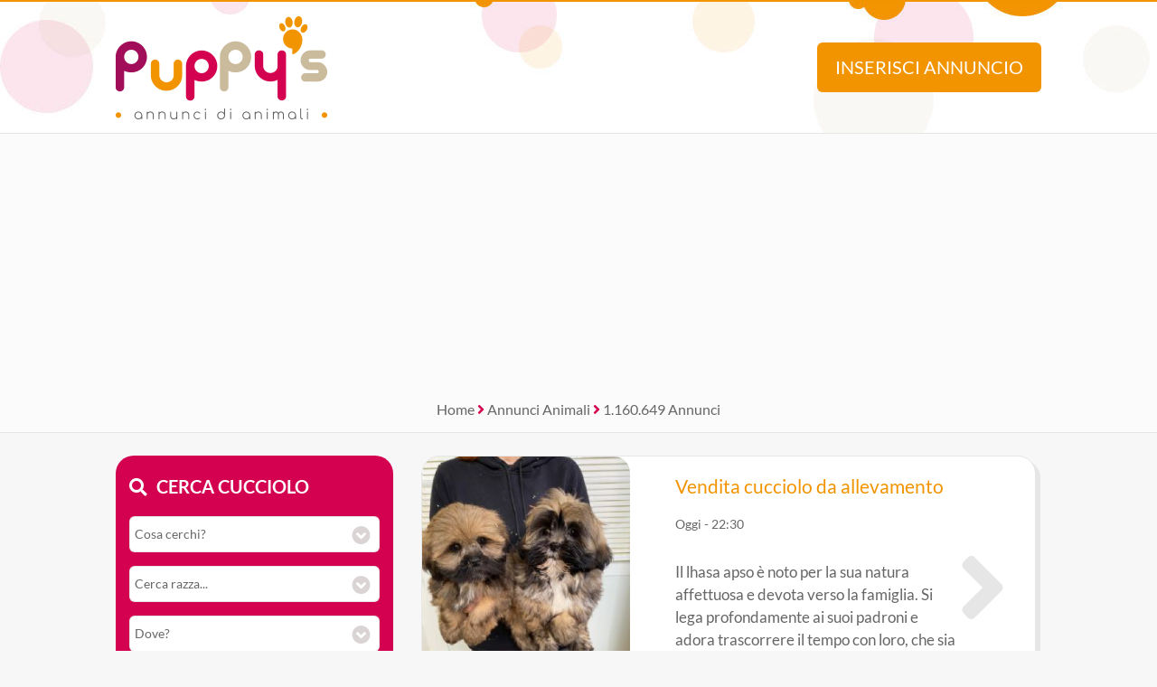

--- FILE ---
content_type: text/html; Charset=UTF-8
request_url: https://www.annuncidianimali.it/annunci/tutti-gli-animali/tutte-le-razze/tutta-italia/da-tutti/tutte-le-offerte/
body_size: 16463
content:
<!DOCTYPE html><html lang="it">
<head>

<meta charset="utf-8"><title>Subito annunci animali regalo, cani gatti cuccioli da privati | Pag. 1 di 145081</title><meta name="description" content="Subito annunci animali in regalo, trovacuccioli di cani e gatti vicino a te, vendi o regala i tuoi cuccioli."><link rel="preload" href="/include/fontawesome/webfonts/fa-brands-400.woff2" as="font" type="font/woff2" crossorigin="anonymous"><link rel="preload" href="/include/fontawesome/webfonts/fa-solid-900.woff2" as="font" type="font/woff2" crossorigin="anonymous"><link rel="preload" href="/include/fontawesome/webfonts/fa-regular-400.woff2" as="font" type="font/woff2" crossorigin="anonymous"><link rel="preload" href="/template/css/style.css" as="style"><meta property="og:site_name" content="Annunci di Animali CUCCIOLI Cani e Gatti in REGALO"><meta property="og:title" content="Subito annunci animali regalo, cani gatti cuccioli da privati | Pag. 1 di 145081"><meta property="og:type" content="website"><meta property="og:url" content="https://www.annuncidianimali.it/annunci/"><meta property="og:image" content="https://www.annuncidianimali.it/template/logo-social.jpg"><meta property="og:description" content="Subito annunci animali in regalo, trovacuccioli di cani e gatti vicino a te, vendi o regala i tuoi cuccioli."><meta name="DC.title" content="Subito annunci animali regalo, cani gatti cuccioli da privati | Pag. 1 di 145081"><meta name="DC.description" content="Subito annunci animali in regalo, trovacuccioli di cani e gatti vicino a te, vendi o regala i tuoi cuccioli."><meta name="twitter:card" content="summary"><meta name="twitter:site" content="@puppysweb"><meta name="twitter:title" content="Subito annunci animali regalo, cani gatti cuccioli da privati | Pag. 1 di 145081"><meta name="twitter:description" content="Subito annunci animali in regalo, trovacuccioli di cani e gatti vicino a te, vendi o regala i tuoi cuccioli."><meta name="twitter:image" content="https://www.annuncidianimali.it/template/logo-social.jpg"><meta name="viewport" content="width=device-width, initial-scale=1.0, minimum-scale=1.0"><meta name="mobile-web-app-capable" content="yes" /><meta name="apple-touch-fullscreen" content="yes" /><meta name="apple-mobile-web-app-title" content="Puppy's Annunci di Animali" /><meta name="apple-mobile-web-app-capable" content="yes" /><meta name="apple-mobile-web-app-status-bar-style" content="default" /><link rel="apple-touch-icon" href="/template/pwa/192x192.png"><meta name="theme-color" content="#d40050"><link rel="icon" type="image/png" href="/template/ico/favicon.png"><link rel="stylesheet" href="/template/css/style.css"><script src="https://code.jquery.com/jquery-3.7.1.min.js" integrity="sha256-/JqT3SQfawRcv/BIHPThkBvs0OEvtFFmqPF/lYI/Cxo=" crossorigin="anonymous"></script>
<script src="https://use.fortawesome.com/a97ca672.js"></script>
<script type="application/ld+json">{
  "@context": "https://schema.org", "@type": "WebSite", "name": "Puppys", "url": "https://www.annuncidianimali.it",
   "sameAs": ["https://www.facebook.com/official.animaleamico","https://twitter.com/puppysweb"],
  "potentialAction": {"@type": "SearchAction","target": "https://www.annuncidianimali.it/annunci/?k={k}","query-input": "required name=k"}
}</script>
<script type="application/ld+json">{
  "@context": "https://schema.org", "@type": "Organization", "name": "Puppy's", "url": "https://www.annuncidianimali.it",
  "@id": "https://annuncidianimali.it", "sameAs": [ "https://www.facebook.com/official.animaleamico/", "https://www.twitter.com/puppysweb/"],
  "logo": "https://www.annuncidianimali.it/template/logo-social.jpg",
  "contactPoint": [{ "@type": "ContactPoint", "email": "info@annuncidianimali.it", "contactType": "customer service" }]
}</script>
<link rel="manifest" href="/manifest.json">
<script>if ('serviceWorker' in navigator) {
  window.addEventListener('load', () => {
    navigator.serviceWorker.register('/sw-workbox.js');
  });}</script>
<cross-domain-policy>
  <allow-access-from domain="googleads.g.doubleclick.net" />
  <allow-access-from domain="accounts.google.com" />
  <allow-access-from domain="pagead2.googlesyndication.com" />
  <allow-access-from domain="cm.g.doubleclick.net" />
  <allow-access-from domain="google.com" />
  <allow-access-from domain="fundingchoicesmessages.google.com" />
  <allow-access-from domain="mts0.google.com" />
</cross-domain-policy>
<script data-ad-client="ca-pub-4873653875070868" async src="https://pagead2.googlesyndication.com/pagead/js/adsbygoogle.js"></script>
<script async src="https://fundingchoicesmessages.google.com/i/pub-4873653875070868?ers=1" nonce="Uf3a1Td2NNBt8XjYCujRlQ"></script><script nonce="Uf3a1Td2NNBt8XjYCujRlQ">(function() {function signalGooglefcPresent() {if (!window.frames['googlefcPresent']) {if (document.body) {const iframe = document.createElement('iframe'); iframe.style = 'width: 0; height: 0; border: none; z-index: -1000; left: -1000px; top: -1000px;'; iframe.style.display = 'none'; iframe.name = 'googlefcPresent'; document.body.appendChild(iframe);} else {setTimeout(signalGooglefcPresent, 0);}}}signalGooglefcPresent();})();</script>
<!-- Google tag ads (gtag.js) --> 
<script async src="https://www.googletagmanager.com/gtag/js?id=AW-1019012951 "></script> <script> window.dataLayer = window.dataLayer || []; function gtag(){dataLayer.push(arguments);} gtag('js', new Date()); gtag('config', 'AW-1019012951'); </script>
<script> gtag('event', 'conversion', {'send_to': 'AW-1019012951/zhulCMaijZkaENfO8-UD'}); </script>
<link rel="canonical" href="https://www.annuncidianimali.it/annunci/tutti-gli-animali/tutte-le-razze/tutta-italia/da-tutti/tutte-le-offerte/">
</head>
<body>
    <div class="StylePagina">        
        <div class="StyleIntestazione">
	<div>
	    <p onclick="window.location.href='/'"><img src="/template/puppys-logo.png" alt="Annunci di Animali CUCCIOLI Cani e Gatti in REGALO" title="Annunci di Animali CUCCIOLI Cani e Gatti in REGALO" id="logohead"></p>
        <script>
            function inserisci(){
                var t = ""
                t = t+"<img src='/template/puppys-logo.png' alt='Annunci Animali Puppy'><br><br>"
                t = t+"<h1>Inserisci un annuncio GRATIS!</h1>"
                t = t+"Verrai reindirizzato al sito selezionato dove &egrave; potrai <strong>inserire gratis</strong> il tuo annuncio.<br>"
                t = t+"Raddoppia la tua visibilit&agrave;, ti bastano pochi secondi ed il tuo annuncio sar&agrave; disponibile anche su Puppy's!<br><br>"
                t = t+"<img src='https://www.animaleamico.com/template/logo-animaleamico-annunci-animali.png' alt='Pubblica il tuo annuncio gratis su AnimaleAmico'><br>"
                t = t+"<button onclick=\"window.open('https://www.animaleamico.com/accesso/inserisci-annuncio/?utm_source=puppies','_blank')\">Pubblica annuncio</button>"
                alertHead(t);
            }
            function find(){
            	var contric = $('#contenitorericerca').html()
                var f = ""
                f = f+"<img src='/template/puppys-logo.png' alt='Annunci Animali Puppy'><br>"
                f = f+contric
                alertHead(f);
            }
            function alertHead(messaggio,azione){
              //se non viene passata un'azione diventa 1  
              if(azione == null){
                azione = 1; 
              }
              if(azione==1){
                if ($(".popupbg").is(":visible") == false ) {
                    $("body").append("<div class='popupbg'><div class='popupmessage'>"+messaggio+"<i class=\'fal fa-times popupclosemessage\' onclick='alertHead(\"\",\"0\");'></i></div></div>").animate(300);  
                    $("body").css("overflow", "hidden");
                };
              } else if (azione==0){
                $(".popupbg").animate({
                      opacity: 0
                    }, function() {
                    $(this).remove()
                });
                $("body").css("overflow", "auto");
              };
            }              
        </script>
	    <button onclick="inserisci()" id="addAnnuncio">Inserisci annuncio</button>
	    <button onclick="find()" id="findAnnuncio">Cerca annuncio</button>
	</div>
</div>    
<div class="AdSenseUnityLock g1" style="min-height: 300px;width: auto;text-align: center;background: #fbfbfb;">
    <script data-cfasync="false" async src="https://pagead2.googlesyndication.com/pagead/js/adsbygoogle.js?client=ca-pub-4873653875070868" crossorigin="anonymous"></script>
    <ins class="adsbygoogle" style="display:block" data-ad-client="ca-pub-4873653875070868" data-ad-slot="7865578369" data-ad-format="auto" data-full-width-responsive="true"></ins>
    <script>(adsbygoogle = window.adsbygoogle || []).push({});</script>    
</div>

        <div class="sei">
            <a href="/" title="home">Home</a> <em class="fa fa-angle-right"></em> 
            <a href="/annunci/" title="Annunci Animali">Annunci Animali</a> <em class="fa fa-angle-right"></em> 
             1.160.649 Annunci
        </div>    
        <div class="ContenutoPagina">
            <div class="sinistra">
                <div id="contenitorericerca">
<span class="cercacucciolo"><i class="fa fa-search"></i>Cerca cucciolo</span><br><br>
<form method="post">
    <div id="ricerca">
        <div id="ricerca1">
            <div id="ricercalibera">    
            <select name="c" id="c" onchange="ricerca_razza();"><option value="0">Cosa cerchi?</option><optgroup label="cani"><option value="cani_tutti">cani (tutti)</option><option value="cani_cani-taglia-piccola">cani taglia piccola</option><option value="cani_cani-taglia-media">cani taglia media</option><option value="cani_cani-taglia-grande">cani taglia grande</option></optgroup><optgroup label="gatti"><option value="gatti_tutti">gatti (tutti)</option><option value="gatti_gatti-pelo-corto">gatti pelo corto</option><option value="gatti_gatti-pelo-lungo">gatti pelo lungo</option></optgroup><optgroup label="roditori e lagomorfi"><option value="roditori-e-lagomorfi_tutti">roditori e lagomorfi (tutti)</option><option value="roditori-e-lagomorfi_conigli">conigli</option><option value="roditori-e-lagomorfi_cavie">cavie</option><option value="roditori-e-lagomorfi_criceti-e-topi">criceti e topi</option><option value="roditori-e-lagomorfi_furetti">furetti</option><option value="roditori-e-lagomorfi_altri-roditori">altri roditori</option></optgroup><optgroup label="animali da cortile"><option value="animali-da-cortile_tutti">animali da cortile (tutti)</option><option value="animali-da-cortile_cavalli">cavalli</option><option value="animali-da-cortile_asini">asini</option><option value="animali-da-cortile_bovini-e-suini">bovini e suini</option><option value="animali-da-cortile_ovini-e-caprini">ovini e caprini</option><option value="animali-da-cortile_avicoli">avicoli</option><option value="animali-da-cortile_altri-animali">altri animali</option></optgroup><optgroup label="uccelli"><option value="uccelli_tutti">uccelli (tutti)</option><option value="uccelli_pappagalli">pappagalli</option><option value="uccelli_altri-uccelli">altri uccelli</option></optgroup><optgroup label="pesci"><option value="pesci_tutti">pesci (tutti)</option><option value="pesci_pesci-acqua-dolce">pesci acqua dolce</option><option value="pesci_pesci-mare-mediterraneo">pesci mare mediterraneo</option><option value="pesci_pesci-mare-tropicale">pesci mare tropicale</option></optgroup><optgroup label="rettili"><option value="rettili_tutti">rettili (tutti)</option><option value="rettili_tartarughe">tartarughe</option><option value="rettili_iguana">iguana</option><option value="rettili_gechi-e-sauri">gechi e sauri</option><option value="rettili_serpenti">serpenti</option><option value="rettili_altri-rettili">altri rettili</option></optgroup><optgroup label="artropodi e aracnidi"><option value="artropodi-e-aracnidi_tutti">artropodi e aracnidi (tutti)</option><option value="artropodi-e-aracnidi_ragni">ragni</option><option value="artropodi-e-aracnidi_insetti">insetti</option><option value="artropodi-e-aracnidi_scorpioni">scorpioni</option><option value="artropodi-e-aracnidi_altri-artropodi">altri artropodi</option></optgroup></select>
        </div>
        <div id="razze">
            <select onclick="ricerca_razza();" name="ric_razza"><option>Cerca razza...</option></select>
        </div>
        <div>
            <select name="p" id="p" onchange="ricerca_comune();"><option value="0">Dove?</option><optgroup label="Abruzzo"><option value="abruzzo_regione">Abruzzo (regione)</option><option value="abruzzo_aquila">Aquila</option><option value="abruzzo_chieti">Chieti</option><option value="abruzzo_pescara">Pescara</option><option value="abruzzo_teramo">Teramo</option></optgroup><optgroup label="Basilicata"><option value="basilicata_regione">Basilicata (regione)</option><option value="basilicata_matera">Matera</option><option value="basilicata_potenza">Potenza</option></optgroup><optgroup label="Calabria"><option value="calabria_regione">Calabria (regione)</option><option value="calabria_catanzaro">Catanzaro</option><option value="calabria_cosenza">Cosenza</option><option value="calabria_crotone">Crotone</option><option value="calabria_reggio-calabria">Reggio Calabria</option><option value="calabria_vibo-valentia">Vibo Valentia</option></optgroup><optgroup label="Campania"><option value="campania_regione">Campania (regione)</option><option value="campania_avellino">Avellino</option><option value="campania_benevento">Benevento</option><option value="campania_caserta">Caserta</option><option value="campania_napoli">Napoli</option><option value="campania_salerno">Salerno</option></optgroup><optgroup label="Emilia Romagna"><option value="emilia-romagna_regione">Emilia Romagna (regione)</option><option value="emilia-romagna_bologna">Bologna</option><option value="emilia-romagna_ferrara">Ferrara</option><option value="emilia-romagna_forli-cesena">Forli Cesena</option><option value="emilia-romagna_modena">Modena</option><option value="emilia-romagna_parma">Parma</option><option value="emilia-romagna_piacenza">Piacenza</option><option value="emilia-romagna_ravenna">Ravenna</option><option value="emilia-romagna_reggio-emilia">Reggio Emilia</option><option value="emilia-romagna_rimini">Rimini</option></optgroup><optgroup label="Friuli Venezia Giulia"><option value="friuli-venezia-giulia_regione">Friuli Venezia Giulia (regione)</option><option value="friuli-venezia-giulia_gorizia">Gorizia</option><option value="friuli-venezia-giulia_pordenone">Pordenone</option><option value="friuli-venezia-giulia_trieste">Trieste</option><option value="friuli-venezia-giulia_udine">Udine</option></optgroup><optgroup label="Lazio"><option value="lazio_regione">Lazio (regione)</option><option value="lazio_frosinone">Frosinone</option><option value="lazio_latina">Latina</option><option value="lazio_rieti">Rieti</option><option value="lazio_roma">Roma</option><option value="lazio_viterbo">Viterbo</option></optgroup><optgroup label="Liguria"><option value="liguria_regione">Liguria (regione)</option><option value="liguria_genova">Genova</option><option value="liguria_imperia">Imperia</option><option value="liguria_la-spezia">La Spezia</option><option value="liguria_savona">Savona</option></optgroup><optgroup label="Lombardia"><option value="lombardia_regione">Lombardia (regione)</option><option value="lombardia_bergamo">Bergamo</option><option value="lombardia_brescia">Brescia</option><option value="lombardia_como">Como</option><option value="lombardia_cremona">Cremona</option><option value="lombardia_lecco">Lecco</option><option value="lombardia_lodi">Lodi</option><option value="lombardia_mantova">Mantova</option><option value="lombardia_milano">Milano</option><option value="lombardia_monza-e-brianza">Monza e Brianza</option><option value="lombardia_pavia">Pavia</option><option value="lombardia_sondrio">Sondrio</option><option value="lombardia_varese">Varese</option></optgroup><optgroup label="Marche"><option value="marche_regione">Marche (regione)</option><option value="marche_ancona">Ancona</option><option value="marche_ascoli-piceno">Ascoli Piceno</option><option value="marche_fermo">Fermo</option><option value="marche_macerata">Macerata</option><option value="marche_pesaro-e-urbino">Pesaro e Urbino</option></optgroup><optgroup label="Molise"><option value="molise_regione">Molise (regione)</option><option value="molise_campobasso">Campobasso</option><option value="molise_isernia">Isernia</option></optgroup><optgroup label="Piemonte"><option value="piemonte_regione">Piemonte (regione)</option><option value="piemonte_alessandria">Alessandria</option><option value="piemonte_asti">Asti</option><option value="piemonte_biella">Biella</option><option value="piemonte_cuneo">Cuneo</option><option value="piemonte_novara">Novara</option><option value="piemonte_torino">Torino</option><option value="piemonte_verbano-cusio-ossola">Verbano-Cusio-Ossola</option><option value="piemonte_vercelli">Vercelli</option></optgroup><optgroup label="Puglia"><option value="puglia_regione">Puglia (regione)</option><option value="puglia_bari">Bari</option><option value="puglia_barletta-andria-trani">Barletta-Andria-Trani</option><option value="puglia_brindisi">Brindisi</option><option value="puglia_foggia">Foggia</option><option value="puglia_lecce">Lecce</option><option value="puglia_taranto">Taranto</option></optgroup><optgroup label="Sardegna"><option value="sardegna_regione">Sardegna (regione)</option><option value="sardegna_cagliari">Cagliari</option><option value="sardegna_carbonia-iglesias">Carbonia-Iglesias</option><option value="sardegna_medio-campidano">Medio Campidano</option><option value="sardegna_nuoro">Nuoro</option><option value="sardegna_ogliastra">Ogliastra</option><option value="sardegna_olbia-tempio">Olbia-Tempio</option><option value="sardegna_oristano">Oristano</option><option value="sardegna_sassari">Sassari</option></optgroup><optgroup label="Sicilia"><option value="sicilia_regione">Sicilia (regione)</option><option value="sicilia_agrigento">Agrigento</option><option value="sicilia_caltanissetta">Caltanissetta</option><option value="sicilia_catania">Catania</option><option value="sicilia_enna">Enna</option><option value="sicilia_messina">Messina</option><option value="sicilia_palermo">Palermo</option><option value="sicilia_ragusa">Ragusa</option><option value="sicilia_siracusa">Siracusa</option><option value="sicilia_trapani">Trapani</option></optgroup><optgroup label="Toscana"><option value="toscana_regione">Toscana (regione)</option><option value="toscana_arezzo">Arezzo</option><option value="toscana_firenze">Firenze</option><option value="toscana_grosseto">Grosseto</option><option value="toscana_livorno">Livorno</option><option value="toscana_lucca">Lucca</option><option value="toscana_massa-carrara">Massa Carrara</option><option value="toscana_pisa">Pisa</option><option value="toscana_pistoia">Pistoia</option><option value="toscana_prato">Prato</option><option value="toscana_siena">Siena</option></optgroup><optgroup label="Trentino Alto Adige"><option value="trentino-alto-adige_regione">Trentino Alto Adige (regione)</option><option value="trentino-alto-adige_bolzano">Bolzano</option><option value="trentino-alto-adige_trento">Trento</option></optgroup><optgroup label="Umbria"><option value="umbria_regione">Umbria (regione)</option><option value="umbria_perugia">Perugia</option><option value="umbria_terni">Terni</option></optgroup><optgroup label="Valle d'Aosta"><option value="valle-daosta_regione">Valle d'Aosta (regione)</option><option value="valle-daosta_aosta">Aosta</option></optgroup><optgroup label="Veneto"><option value="veneto_regione">Veneto (regione)</option><option value="veneto_belluno">Belluno</option><option value="veneto_padova">Padova</option><option value="veneto_rovigo">Rovigo</option><option value="veneto_treviso">Treviso</option><option value="veneto_venezia">Venezia</option><option value="veneto_verona">Verona</option><option value="veneto_vicenza">Vicenza</option></optgroup></select>                
        </div>   


	        <div>
	            <select name="t" id="t">
	                <option value="0">Tipo di offerta?</option>
	                <option value="offro-in-regalo">Offro in regalo</option><option value="vendita">Vendita</option><option value="accoppiamento">Accoppiamento</option><option value="cerco">Cerco</option><option value="smarrito">Smarrito</option><option value="ritrovato">Ritrovato</option>
	            </select>
	        </div>

	        <div>
	            <select name="d" id="d">
	                <option value="0">Offerente?</option>
	                <option value="privato">Privato</option><option value="negozio-animali">Negozio animali</option><option value="associazione-animali">Associazione animali</option><option value="allevamento">Allevamento</option><option value="addestratore">Addestratore</option><option value="veterinario">Veterinario</option><option value="pensione-animali">Pensione animali</option><option value="volontario">Volontario</option>
	            </select>
	        </div>

    </div> 
    <div id="ricerca2">
        <button type="submit" name="cerca" value="cerca">Cerca</button>
    </div>
    </div>
</form>
</div>
<div class="cani">
<div class="animale"><i class="fas fa-dog"></i> Cani e Cuccioli</div>
<ul class='primoelenco'>
<li onclick="$('#cat_94').slideToggle()" style="cursor:pointer">
<p>
<a href="/annunci/cani_cani-taglia-piccola" title="Annunci cani taglia piccola">
cani taglia piccola
</a>
</p>
<ul class='secondoelenco' style='display:none' id='cat_94'><li><a href="/annunci/cani_cani-taglia-piccola/barboncino/" title="barboncino cani taglia piccola">barboncino</a></li><li><a href="/annunci/cani_cani-taglia-piccola/basenji/" title="basenji cani taglia piccola">basenji</a></li><li><a href="/annunci/cani_cani-taglia-piccola/bassotto/" title="bassotto cani taglia piccola">bassotto</a></li><li><a href="/annunci/cani_cani-taglia-piccola/beagle/" title="beagle cani taglia piccola">beagle</a></li><li><a href="/annunci/cani_cani-taglia-piccola/bichon/" title="bichon cani taglia piccola">bichon</a></li><li><a href="/annunci/cani_cani-taglia-piccola/bodeguero/" title="bodeguero cani taglia piccola">bodeguero</a></li><li><a href="/annunci/cani_cani-taglia-piccola/bolognese/" title="bolognese cani taglia piccola">bolognese</a></li><li><a href="/annunci/cani_cani-taglia-piccola/boston-terrier/" title="boston terrier cani taglia piccola">boston terrier</a></li><li><a href="/annunci/cani_cani-taglia-piccola/bouledogue/" title="bouledogue cani taglia piccola">bouledogue</a></li><li><a href="/annunci/cani_cani-taglia-piccola/carlino/" title="carlino cani taglia piccola">carlino</a></li><li><a href="/annunci/cani_cani-taglia-piccola/cavalier-king/" title="cavalier king cani taglia piccola">cavalier king</a></li><li><a href="/annunci/cani_cani-taglia-piccola/chihuahua/" title="chihuahua cani taglia piccola">chihuahua</a></li><li><a href="/annunci/cani_cani-taglia-piccola/chin-giapponese/" title="chin giapponese cani taglia piccola">chin giapponese</a></li><li><a href="/annunci/cani_cani-taglia-piccola/cocker/" title="cocker cani taglia piccola">cocker</a></li><li><a href="/annunci/cani_cani-taglia-piccola/cocker-americano/" title="cocker americano cani taglia piccola">cocker americano</a></li><li><a href="/annunci/cani_cani-taglia-piccola/cocker-spaniel-inglese/" title="cocker spaniel inglese cani taglia piccola">cocker spaniel inglese</a></li><li><a href="/annunci/cani_cani-taglia-piccola/corgi/" title="corgi cani taglia piccola">corgi</a></li><li><a href="/annunci/cani_cani-taglia-piccola/coton-de-tulear/" title="coton de tulear cani taglia piccola">coton de tulear</a></li><li><a href="/annunci/cani_cani-taglia-piccola/fox-terrier/" title="fox terrier cani taglia piccola">fox terrier</a></li><li><a href="/annunci/cani_cani-taglia-piccola/francese/" title="francese cani taglia piccola">francese</a></li><li><a href="/annunci/cani_cani-taglia-piccola/havanese/" title="havanese cani taglia piccola">havanese</a></li><li><a href="/annunci/cani_cani-taglia-piccola/jack-russel/" title="jack russel cani taglia piccola">jack russel</a></li><li><a href="/annunci/cani_cani-taglia-piccola/lhasa-apso/" title="lhasa apso cani taglia piccola">lhasa apso</a></li><li><a href="/annunci/cani_cani-taglia-piccola/maltese/" title="maltese cani taglia piccola">maltese</a></li><li><a href="/annunci/cani_cani-taglia-piccola/papillon/" title="papillon cani taglia piccola">papillon</a></li><li><a href="/annunci/cani_cani-taglia-piccola/pechinese/" title="pechinese cani taglia piccola">pechinese</a></li><li><a href="/annunci/cani_cani-taglia-piccola/piccolo-cane-leone/" title="piccolo cane leone cani taglia piccola">piccolo cane leone</a></li><li><a href="/annunci/cani_cani-taglia-piccola/pinscher/" title="pinscher cani taglia piccola">pinscher</a></li><li><a href="/annunci/cani_cani-taglia-piccola/ratter-prague/" title="ratter prague cani taglia piccola">ratter prague</a></li><li><a href="/annunci/cani_cani-taglia-piccola/shiba-inu/" title="shiba inu cani taglia piccola">shiba inu</a></li><li><a href="/annunci/cani_cani-taglia-piccola/shitzu/" title="shitzu cani taglia piccola">shitzu</a></li><li><a href="/annunci/cani_cani-taglia-piccola/spitz-tedesco-nano/" title="spitz tedesco nano cani taglia piccola">spitz tedesco nano</a></li><li><a href="/annunci/cani_cani-taglia-piccola/splitz/" title="splitz cani taglia piccola">splitz</a></li><li><a href="/annunci/cani_cani-taglia-piccola/volpino-italiano/" title="volpino italiano cani taglia piccola">volpino italiano</a></li><li><a href="/annunci/cani_cani-taglia-piccola/volpino-pomerania/" title="volpino pomerania cani taglia piccola">volpino pomerania</a></li><li><a href="/annunci/cani_cani-taglia-piccola/welsh-corgi/" title="welsh corgi cani taglia piccola">welsh corgi</a></li><li><a href="/annunci/cani_cani-taglia-piccola/west-highland/" title="west highland cani taglia piccola">west highland</a></li><li><a href="/annunci/cani_cani-taglia-piccola/yorkshire/" title="yorkshire cani taglia piccola">yorkshire</a></li><li><a href="/annunci/cani_cani-taglia-piccola/zwergschnauzer/" title="zwergschnauzer cani taglia piccola">zwergschnauzer</a></li></ul>
</li>
<li onclick="$('#cat_95').slideToggle()" style="cursor:pointer">
<p>
<a href="/annunci/cani_cani-taglia-media/" title="Annunci cani taglia media">
cani taglia media
</a>
</p>
<ul class='secondoelenco' style='display:none' id='cat_95'><li><a href="/annunci/cani_cani-taglia-media/airedale-terrier/" title="airedale terrier cani taglia media">airedale terrier</a></li><li><a href="/annunci/cani_cani-taglia-media/alaskan-malamute/" title="alaskan malamute cani taglia media">alaskan malamute</a></li><li><a href="/annunci/cani_cani-taglia-media/american/" title="american cani taglia media">american</a></li><li><a href="/annunci/cani_cani-taglia-media/australian-cattle-dog/" title="australian cattle dog cani taglia media">australian cattle dog</a></li><li><a href="/annunci/cani_cani-taglia-media/australian-shepherd/" title="australian shepherd cani taglia media">australian shepherd</a></li><li><a href="/annunci/cani_cani-taglia-media/bassethound/" title="bassethound cani taglia media">bassethound</a></li><li><a href="/annunci/cani_cani-taglia-media/bassotto-tedesco/" title="bassotto tedesco cani taglia media">bassotto tedesco</a></li><li><a href="/annunci/cani_cani-taglia-media/border-collie/" title="border collie cani taglia media">border collie</a></li><li><a href="/annunci/cani_cani-taglia-media/boxer/" title="boxer cani taglia media">boxer</a></li><li><a href="/annunci/cani_cani-taglia-media/bracco-tedesco/" title="bracco tedesco cani taglia media">bracco tedesco</a></li><li><a href="/annunci/cani_cani-taglia-media/bracco-ungherese/" title="bracco ungherese cani taglia media">bracco ungherese</a></li><li><a href="/annunci/cani_cani-taglia-media/breton/" title="breton cani taglia media">breton</a></li><li><a href="/annunci/cani_cani-taglia-media/bull-terrier/" title="bull terrier cani taglia media">bull terrier</a></li><li><a href="/annunci/cani_cani-taglia-media/bulldog/" title="bulldog cani taglia media">bulldog</a></li><li><a href="/annunci/cani_cani-taglia-media/chinese-crested-dog/" title="chinese crested dog cani taglia media">chinese crested dog</a></li><li><a href="/annunci/cani_cani-taglia-media/chow-chow/" title="chow chow cani taglia media">chow chow</a></li><li><a href="/annunci/cani_cani-taglia-media/cirneco-delletna/" title="cirneco dell'etna cani taglia media">cirneco dell'etna</a></li><li><a href="/annunci/cani_cani-taglia-media/collie/" title="collie cani taglia media">collie</a></li><li><a href="/annunci/cani_cani-taglia-media/dalmata/" title="dalmata cani taglia media">dalmata</a></li><li><a href="/annunci/cani_cani-taglia-media/dogue-de-bordeaux/" title="dogue de bordeaux cani taglia media">dogue de bordeaux</a></li><li><a href="/annunci/cani_cani-taglia-media/drahthaar/" title="drahthaar cani taglia media">drahthaar</a></li><li><a href="/annunci/cani_cani-taglia-media/english-shepherd/" title="english shepherd cani taglia media">english shepherd</a></li><li><a href="/annunci/cani_cani-taglia-media/golden-retriever/" title="golden retriever cani taglia media">golden retriever</a></li><li><a href="/annunci/cani_cani-taglia-media/griffon-bleu-de-gascogne/" title="griffon bleu de gascogne cani taglia media">griffon bleu de gascogne</a></li><li><a href="/annunci/cani_cani-taglia-media/hovawart/" title="hovawart cani taglia media">hovawart</a></li><li><a href="/annunci/cani_cani-taglia-media/husky/" title="husky cani taglia media">husky</a></li><li><a href="/annunci/cani_cani-taglia-media/irish-soft-coated-wheaten-terrier/" title="irish soft coated wheaten terrier cani taglia media">irish soft coated wheaten terrier</a></li><li><a href="/annunci/cani_cani-taglia-media/irish-terrier/" title="irish terrier cani taglia media">irish terrier</a></li><li><a href="/annunci/cani_cani-taglia-media/labrador/" title="labrador cani taglia media">labrador</a></li><li><a href="/annunci/cani_cani-taglia-media/lagotto-romagnolo/" title="lagotto romagnolo cani taglia media">lagotto romagnolo</a></li><li><a href="/annunci/cani_cani-taglia-media/pastore-belga/" title="pastore belga cani taglia media">pastore belga</a></li><li><a href="/annunci/cani_cani-taglia-media/pastore-biellese/" title="pastore biellese cani taglia media">pastore biellese</a></li><li><a href="/annunci/cani_cani-taglia-media/pastore-scozzese/" title="pastore scozzese cani taglia media">pastore scozzese</a></li><li><a href="/annunci/cani_cani-taglia-media/pastore-ungherese/" title="pastore ungherese cani taglia media">pastore ungherese</a></li><li><a href="/annunci/cani_cani-taglia-media/perro-de-agua/" title="perro de agua cani taglia media">perro de agua</a></li><li><a href="/annunci/cani_cani-taglia-media/pitbull/" title="pitbull cani taglia media">pitbull</a></li><li><a href="/annunci/cani_cani-taglia-media/podenco/" title="podenco cani taglia media">podenco</a></li><li><a href="/annunci/cani_cani-taglia-media/pointer/" title="pointer cani taglia media">pointer</a></li><li><a href="/annunci/cani_cani-taglia-media/rhodesian-ridgeback/" title="rhodesian ridgeback cani taglia media">rhodesian ridgeback</a></li><li><a href="/annunci/cani_cani-taglia-media/schnauzer/" title="schnauzer cani taglia media">schnauzer</a></li><li><a href="/annunci/cani_cani-taglia-media/scottish-terrier/" title="scottish terrier cani taglia media">scottish terrier</a></li><li><a href="/annunci/cani_cani-taglia-media/segugio/" title="segugio cani taglia media">segugio</a></li><li><a href="/annunci/cani_cani-taglia-media/setter/" title="setter cani taglia media">setter</a></li><li><a href="/annunci/cani_cani-taglia-media/setter-irlandese/" title="setter irlandese cani taglia media">setter irlandese</a></li><li><a href="/annunci/cani_cani-taglia-media/setter-irlandese/" title="setter irlandese cani taglia media">setter irlandese</a></li><li><a href="/annunci/cani_cani-taglia-media/shar-pei/" title="shar pei cani taglia media">shar pei</a></li><li><a href="/annunci/cani_cani-taglia-media/shetland/" title="shetland cani taglia media">shetland</a></li><li><a href="/annunci/cani_cani-taglia-media/springer-spaniel/" title="springer spaniel cani taglia media">springer spaniel</a></li><li><a href="/annunci/cani_cani-taglia-media/staffordshire/" title="staffordshire cani taglia media">staffordshire</a></li><li><a href="/annunci/cani_cani-taglia-media/wolfspitz/" title="wolfspitz cani taglia media">wolfspitz</a></li></ul>
</li>
<li onclick="$('#cat_97').slideToggle()" style="cursor:pointer">
<p>
<a href="/annunci/cani_cani-taglia-grande" title="Annunci cani taglia grande">
cani taglia grande
</a>
</p>
<ul class='secondoelenco' style='display:none' id='cat_97'><li><a href="/annunci/cani_cani-taglia-grande/akita-americano/" title="akita americano cani taglia grande">akita americano</a></li><li><a href="/annunci/cani_cani-taglia-grande/akita-inu/" title="akita inu cani taglia grande">akita inu</a></li><li><a href="/annunci/cani_cani-taglia-grande/alano/" title="alano cani taglia grande">alano</a></li><li><a href="/annunci/cani_cani-taglia-grande/bloodhound/" title="bloodhound cani taglia grande">bloodhound</a></li><li><a href="/annunci/cani_cani-taglia-grande/bobtail/" title="bobtail cani taglia grande">bobtail</a></li><li><a href="/annunci/cani_cani-taglia-grande/bovaro-del-bernese/" title="bovaro del bernese cani taglia grande">bovaro del bernese</a></li><li><a href="/annunci/cani_cani-taglia-grande/briard/" title="briard cani taglia grande">briard</a></li><li><a href="/annunci/cani_cani-taglia-grande/briquet-griffon-vendeen/" title="briquet griffon vendeen cani taglia grande">briquet griffon vendeen</a></li><li><a href="/annunci/cani_cani-taglia-grande/bullmastiff/" title="bullmastiff cani taglia grande">bullmastiff</a></li><li><a href="/annunci/cani_cani-taglia-grande/cane-corso/" title="cane corso cani taglia grande">cane corso</a></li><li><a href="/annunci/cani_cani-taglia-grande/cane-da-montagna-dei-pirenei/" title="cane da montagna dei pirenei cani taglia grande">cane da montagna dei pirenei</a></li><li><a href="/annunci/cani_cani-taglia-grande/catahoula-leopard-dog/" title="catahoula leopard dog cani taglia grande">catahoula leopard dog</a></li><li><a href="/annunci/cani_cani-taglia-grande/dobermann/" title="dobermann cani taglia grande">dobermann</a></li><li><a href="/annunci/cani_cani-taglia-grande/dogo-argentino/" title="dogo argentino cani taglia grande">dogo argentino</a></li><li><a href="/annunci/cani_cani-taglia-grande/dogue-de-bordeaux/" title="dogue de bordeaux cani taglia grande">dogue de bordeaux</a></li><li><a href="/annunci/cani_cani-taglia-grande/drahthaar/" title="drahthaar cani taglia grande">drahthaar</a></li><li><a href="/annunci/cani_cani-taglia-grande/flat-coated/" title="flat coated cani taglia grande">flat coated</a></li><li><a href="/annunci/cani_cani-taglia-grande/german-shephards/" title="german shephards cani taglia grande">german shephards</a></li><li><a href="/annunci/cani_cani-taglia-grande/landseer/" title="landseer cani taglia grande">landseer</a></li><li><a href="/annunci/cani_cani-taglia-grande/leonberger/" title="leonberger cani taglia grande">leonberger</a></li><li><a href="/annunci/cani_cani-taglia-grande/levriero/" title="levriero cani taglia grande">levriero</a></li><li><a href="/annunci/cani_cani-taglia-grande/lupo-cecoslovacco/" title="lupo cecoslovacco cani taglia grande">lupo cecoslovacco</a></li><li><a href="/annunci/cani_cani-taglia-grande/mastiff/" title="mastiff cani taglia grande">mastiff</a></li><li><a href="/annunci/cani_cani-taglia-grande/mastino-napoletano/" title="mastino napoletano cani taglia grande">mastino napoletano</a></li><li><a href="/annunci/cani_cani-taglia-grande/mastino-tibetano/" title="mastino tibetano cani taglia grande">mastino tibetano</a></li><li><a href="/annunci/cani_cani-taglia-grande/pastore-asia-centrale/" title="pastore asia centrale cani taglia grande">pastore asia centrale</a></li><li><a href="/annunci/cani_cani-taglia-grande/pastore-australiano/" title="pastore australiano cani taglia grande">pastore australiano</a></li><li><a href="/annunci/cani_cani-taglia-grande/pastore-belga/" title="pastore belga cani taglia grande">pastore belga</a></li><li><a href="/annunci/cani_cani-taglia-grande/pastore-belga-malinois/" title="pastore belga malinois cani taglia grande">pastore belga malinois</a></li><li><a href="/annunci/cani_cani-taglia-grande/pastore-del-caucaso/" title="pastore del caucaso cani taglia grande">pastore del caucaso</a></li><li><a href="/annunci/cani_cani-taglia-grande/pastore-della-beauce/" title="pastore della beauce cani taglia grande">pastore della beauce</a></li><li><a href="/annunci/cani_cani-taglia-grande/pastore-maremmano/" title="pastore maremmano cani taglia grande">pastore maremmano</a></li><li><a href="/annunci/cani_cani-taglia-grande/pastore-svizzero/" title="pastore svizzero cani taglia grande">pastore svizzero</a></li><li><a href="/annunci/cani_cani-taglia-grande/pastore-tedesco/" title="pastore tedesco cani taglia grande">pastore tedesco</a></li><li><a href="/annunci/cani_cani-taglia-grande/rhodesian-ridgeback/" title="rhodesian ridgeback cani taglia grande">rhodesian ridgeback</a></li><li><a href="/annunci/cani_cani-taglia-grande/rottweiler/" title="rottweiler cani taglia grande">rottweiler</a></li><li><a href="/annunci/cani_cani-taglia-grande/samoiedo/" title="samoiedo cani taglia grande">samoiedo</a></li><li><a href="/annunci/cani_cani-taglia-grande/san-bernardo/" title="san bernardo cani taglia grande">san bernardo</a></li><li><a href="/annunci/cani_cani-taglia-grande/schnauzer-gigante/" title="schnauzer gigante cani taglia grande">schnauzer gigante</a></li><li><a href="/annunci/cani_cani-taglia-grande/spinone/" title="spinone cani taglia grande">spinone</a></li><li><a href="/annunci/cani_cani-taglia-grande/terranova/" title="terranova cani taglia grande">terranova</a></li><li><a href="/annunci/cani_cani-taglia-grande/terrier-nero-russo/" title="terrier nero russo cani taglia grande">terrier nero russo</a></li><li><a href="/annunci/cani_cani-taglia-grande/tosa-inu/" title="tosa inu cani taglia grande">tosa inu</a></li><li><a href="/annunci/cani_cani-taglia-grande/weimaraner/" title="weimaraner cani taglia grande">weimaraner</a></li></ul>
</li>
</ul>
</div>
<div class="gatti">
<div class="animale"><i class="fas fa-cat"></i> Gatti e Gattini</div>
<ul class='primoelenco'>
<li onclick="$('#cat_98').slideToggle()" style="cursor:pointer">
<p>
<a href="/annunci/gatti_gatti-pelo-corto" title="Annunci gatti pelo corto">
gatti pelo corto
</a>
</p>
<ul class='secondoelenco' style='display:none' id='cat_98'><li><a href="/annunci/gatti_gatti-pelo-corto/abissino/" title="abissino gatti pelo corto">abissino</a></li><li><a href="/annunci/gatti_gatti-pelo-corto/american-curl/" title="american curl gatti pelo corto">american curl</a></li><li><a href="/annunci/gatti_gatti-pelo-corto/bengala/" title="bengala gatti pelo corto">bengala</a></li><li><a href="/annunci/gatti_gatti-pelo-corto/blu-di-russia/" title="blu di russia gatti pelo corto">blu di russia</a></li><li><a href="/annunci/gatti_gatti-pelo-corto/bombay/" title="bombay gatti pelo corto">bombay</a></li><li><a href="/annunci/gatti_gatti-pelo-corto/british/" title="british gatti pelo corto">british</a></li><li><a href="/annunci/gatti_gatti-pelo-corto/burmese/" title="burmese gatti pelo corto">burmese</a></li><li><a href="/annunci/gatti_gatti-pelo-corto/burmilla/" title="burmilla gatti pelo corto">burmilla</a></li><li><a href="/annunci/gatti_gatti-pelo-corto/california-spangled/" title="california spangled gatti pelo corto">california spangled</a></li><li><a href="/annunci/gatti_gatti-pelo-corto/celyon/" title="celyon gatti pelo corto">celyon</a></li><li><a href="/annunci/gatti_gatti-pelo-corto/certosino/" title="certosino gatti pelo corto">certosino</a></li><li><a href="/annunci/gatti_gatti-pelo-corto/cornish-rex/" title="cornish rex gatti pelo corto">cornish rex</a></li><li><a href="/annunci/gatti_gatti-pelo-corto/devon-rex/" title="devon rex gatti pelo corto">devon rex</a></li><li><a href="/annunci/gatti_gatti-pelo-corto/egyptian-mau/" title="egyptian mau gatti pelo corto">egyptian mau</a></li><li><a href="/annunci/gatti_gatti-pelo-corto/europeo/" title="europeo gatti pelo corto">europeo</a></li><li><a href="/annunci/gatti_gatti-pelo-corto/exotic-shorthair/" title="exotic shorthair gatti pelo corto">exotic shorthair</a></li><li><a href="/annunci/gatti_gatti-pelo-corto/foreign-white/" title="foreign white gatti pelo corto">foreign white</a></li><li><a href="/annunci/gatti_gatti-pelo-corto/havana-brown/" title="havana brown gatti pelo corto">havana brown</a></li><li><a href="/annunci/gatti_gatti-pelo-corto/japanese-bobtail/" title="japanese bobtail gatti pelo corto">japanese bobtail</a></li><li><a href="/annunci/gatti_gatti-pelo-corto/korat/" title="korat gatti pelo corto">korat</a></li><li><a href="/annunci/gatti_gatti-pelo-corto/manx/" title="manx gatti pelo corto">manx</a></li><li><a href="/annunci/gatti_gatti-pelo-corto/munchkin/" title="munchkin gatti pelo corto">munchkin</a></li><li><a href="/annunci/gatti_gatti-pelo-corto/orientale/" title="orientale gatti pelo corto">orientale</a></li><li><a href="/annunci/gatti_gatti-pelo-corto/savannah/" title="savannah gatti pelo corto">savannah</a></li><li><a href="/annunci/gatti_gatti-pelo-corto/scottish/" title="scottish gatti pelo corto">scottish</a></li><li><a href="/annunci/gatti_gatti-pelo-corto/siamese/" title="siamese gatti pelo corto">siamese</a></li><li><a href="/annunci/gatti_gatti-pelo-corto/somalo/" title="somalo gatti pelo corto">somalo</a></li><li><a href="/annunci/gatti_gatti-pelo-corto/soriano/" title="soriano gatti pelo corto">soriano</a></li><li><a href="/annunci/gatti_gatti-pelo-corto/sphynx/" title="sphynx gatti pelo corto">sphynx</a></li><li><a href="/annunci/gatti_gatti-pelo-corto/thai/" title="thai gatti pelo corto">thai</a></li><li><a href="/annunci/gatti_gatti-pelo-corto/turco/" title="turco gatti pelo corto">turco</a></li><li><a href="/annunci/gatti_gatti-pelo-corto/york-chocolate/" title="york chocolate gatti pelo corto">york chocolate</a></li></ul>
</li>
<li onclick="$('#cat_99').slideToggle()" style="cursor:pointer">
<p>
<a href="/annunci/gatti_gatti-pelo-lungo/" title="Annunci gatti pelo lungo">
gatti pelo lungo
</a>
</p>
<ul class='secondoelenco' style='display:none' id='cat_99'><li><a href="/annunci/gatti_gatti-pelo-lungo/chinchilla/" title="chinchilla gatti pelo lungo">chinchilla</a></li><li><a href="/annunci/gatti_gatti-pelo-lungo/himalayano/" title="himalayano gatti pelo lungo">himalayano</a></li><li><a href="/annunci/gatti_gatti-pelo-lungo/maine-coon/" title="maine coon gatti pelo lungo">maine coon</a></li><li><a href="/annunci/gatti_gatti-pelo-lungo/nebelung/" title="nebelung gatti pelo lungo">nebelung</a></li><li><a href="/annunci/gatti_gatti-pelo-lungo/norvegese/" title="norvegese gatti pelo lungo">norvegese</a></li><li><a href="/annunci/gatti_gatti-pelo-lungo/persiano/" title="persiano gatti pelo lungo">persiano</a></li><li><a href="/annunci/gatti_gatti-pelo-lungo/ragdoll/" title="ragdoll gatti pelo lungo">ragdoll</a></li><li><a href="/annunci/gatti_gatti-pelo-lungo/sacro-di-birmania/" title="sacro di birmania gatti pelo lungo">sacro di birmania</a></li><li><a href="/annunci/gatti_gatti-pelo-lungo/siberiano/" title="siberiano gatti pelo lungo">siberiano</a></li></ul>
</li>
</ul>
</div>

<div class="allevamenti">
<div class="animale"><i class="fas fa-paw"></i> Cuccioli da Allevamenti</div>
<div class="allevamentidesc">
    <a href="https://www.allevamentipro.it/annunci-animali/" title="AllevamentiPRO | sito di allevamenti razze dove trovare Allevatori e Professionisti" target="_blank"><h3>Nuovo sito di Allevamenti razze</h3></a>
    Stai cercando un cucciolo di razza? Visita AllevamentiPRO, potrai trovare cuccioli di cani e gatti da allevamenti e professionisti del settore.<br>
    Sei un allevatore, negoziante, veterinario, pensione o dogsitter? Iscriviti e promuovi la tua attivit&agrave; gratuitamente.
    <br>
    <button onclick="location.href='https://www.allevamentipro.it/annunci-animali/'">visita il sito</button>
</div>
</div>


    <div class="contentsidebar">
        <div id="sidebar">
            <div class="interessanti">
                <div class="animale"><i class="fas fa-photo-video"></i> Potrebbero piacerti</div>
                <div class="allevamentidesc">
                
                    <div class="boxmini boxelencoann" itemscope itemtype="https://schema.org/Product">
                        
                        <meta itemprop="gtin" content="2908562">
                        <meta itemprop="sku" content="2908562">
                        <span style="display: none;" itemprop="brand" itemtype="https://schema.org/Brand" itemscope>
                        	<meta itemprop="name" content="Puppy's Annunci Animali" />
                        </span>
                        <meta itemprop="name" content="ACQUARIO JUWEL RIO  450 LITRI">
                        <meta itemprop="category" content="Animals & Pet Supplies > Live Animals">
                        <meta itemprop="image" content="https://www.annuncidianimali.it/public/image/photo_an/729670/2908562/FT_86951055.jpg">
                        <meta itemprop="description" content="VENDO ACQUARIO JUWEL RIO   450  LITRI  MISURE  LUNGHEZZA   150  ALTEZZA  65  PROFONDITA  50  ARREDATO CON MOBILE + ACQUARIO  DA 100 LITRI  CON MOBILE JUWEL RIO  240  + 6  PESCI DISCUS  E  9  PESCI SCALARI RED DEVIL ADULTI  +  1  CHIL0 DI MANGIME GRANULATO SERA + 4 CHILI DI LANA FILTRANTE JBL SYMEC XL  +  4  LITRI  DI BIOCONDIZIONATORE ACQUATAN SERA">
                        <meta itemprop="identifier" content="https://www.annuncidianimali.it/annuncio/vendita-da-privato/2908562/acquario-juwel-rio--450-litri/">
                        <div style="display: none;" itemprop="offers" itemscope itemtype="https://schema.org/Offer">
                            <meta itemprop="priceCurrency" content="EUR"/>
                            <meta itemprop="price" content="2.000">
                            <meta itemprop="availability" content="InStock">
                            <meta itemprop="url" content="https://www.annuncidianimali.it/annuncio/vendita-da-privato/2908562/acquario-juwel-rio--450-litri/">
                            <meta itemprop="priceValidUntil" content="2026-07-25">
                        </div>        

                        <span style="display: none;" itemprop="review" itemtype="https://schema.org/Review" itemscope>
                            <span itemprop="author" itemtype="https://schema.org/Person" itemscope>
                                <meta itemprop="name" content="Puppy's Annunci animali" />
                                <meta itemprop="url" content="https://www.annuncidianimali.it/" style="display: none" />
                            </span>
                            <span itemprop="reviewRating" itemtype="https://schema.org/Rating" itemscope>
                                <meta itemprop="ratingValue" content="5" />
                                <meta itemprop="bestRating" content="5" />
                            </span>
                            <meta itemprop="reviewBody" content="VENDO ACQUARIO JUWEL RIO   450  LITRI  MISURE  LUNGHEZZA   150  ALTEZZA  65  PROFONDITA  50  ARREDATO CON MOBILE + ACQUARIO  DA 100 LITRI  CON MOBILE JUWEL RIO  240  + 6  PESCI DISCUS  E  9  PESCI SCALARI RED DEVIL ADULTI  +  1  CHIL0 DI MANGIME GRANULATO SERA + 4 CHILI DI LANA FILTRANTE JBL SYMEC XL  +  4  LITRI  DI BIOCONDIZIONATORE ACQUATAN SERA">
                        </span>
                        <div style="display: none;" itemprop="aggregateRating"  itemtype="https://schema.org/AggregateRating" itemscope>
                            <div itemprop="itemReviewed" itemscope itemtype="https://schema.org/Organization">
                                <meta itemprop="image" content="https://www.annuncidianimali.it/template/logo-social.jpg" /> 
                                <meta itemprop="name" content="Puppy's Annunci di animali" /> 
                            </div>
                            <meta itemprop="reviewCount" content="50" />
                            <meta itemprop="ratingValue" content="5" />
                            <meta itemprop="bestRating" content="5" />
                            <meta itemprop="ratingCount" content="5" />
                        </div>

                        <div class="boximg lozad-background" onclick="window.location.href='/annuncio/vendita-da-privato/2908562/acquario-juwel-rio--450-litri/'" title="Vendita ACQUARIO JUWEL RIO  450 LITRI da privato" data-background-image-webp="/public/image/photo_an/729670/2908562/mid_FT_86951055.jpg"></div>
                        <div class="boxcontenuto">
                            <div class="boxtitolo">
                                <a href="/annuncio/vendita-da-privato/2908562/acquario-juwel-rio--450-litri/" title="Vendita ACQUARIO JUWEL RIO  450 LITRI da privato">ACQUARIO JUWEL RIO  450 LITRI</a>
                                VENDO ACQUARIO JUWEL RIO   450  LITRI  MISURE  LUNGHEZZA   150  ALTEZZA  65  PROFONDITA  50  ARREDATO CON MOBILE + ACQUARIO  DA 100 LITRI  CON MOBILE JUWEL RIO  240  + 6  PESCI DISCUS  E  9  PESCI ...
                            </div>
                            <div class="boxcount">
                                8 <em class="fa fa-camera"></em>
                            </div>
                        </div>    
                    </div>
                
                    <div class="boxmini boxelencoann" itemscope itemtype="https://schema.org/Product">
                        
                        <meta itemprop="gtin" content="2906587">
                        <meta itemprop="sku" content="2906587">
                        <span style="display: none;" itemprop="brand" itemtype="https://schema.org/Brand" itemscope>
                        	<meta itemprop="name" content="Puppy's Annunci Animali" />
                        </span>
                        <meta itemprop="name" content="Il Regalo di Natale Pi&ugrave; Magico Che Aspettavi: un Batuffolo d'Amore!">
                        <meta itemprop="category" content="Animals & Pet Supplies > Live Animals">
                        <meta itemprop="image" content="https://www.annuncidianimali.it/public/image/photo_an/697233/2906587/FT_62132016.jpg">
                        <meta itemprop="description" content="Cosa c'&egrave; di pi&ugrave; magico di un cucciolo sotto l'albero?

DETTAGLI DELLE NOSTRE STELLINE DI NATALE:

· Razza: Bichon Frise di pura razza
· Sesso: 2 Femmine
· Et&agrave;: 7 mesi
· Salute: Eccellente - sverminate e con prime vaccinazioni
· Documenti: Libretto sanitario incluso
· Educazione: Iniziato l'addestramento in ">
                        <meta itemprop="identifier" content="https://www.annuncidianimali.it/annuncio/vendita-cucciolo-da-privato/2906587/il-regalo-di-natale-piu-magico-che-aspettavi-un-batuffolo-damore/">
                        <div style="display: none;" itemprop="offers" itemscope itemtype="https://schema.org/Offer">
                            <meta itemprop="priceCurrency" content="EUR"/>
                            <meta itemprop="price" content="1.050">
                            <meta itemprop="availability" content="InStock">
                            <meta itemprop="url" content="https://www.annuncidianimali.it/annuncio/vendita-cucciolo-da-privato/2906587/il-regalo-di-natale-piu-magico-che-aspettavi-un-batuffolo-damore/">
                            <meta itemprop="priceValidUntil" content="2026-07-18">
                        </div>        

                        <span style="display: none;" itemprop="review" itemtype="https://schema.org/Review" itemscope>
                            <span itemprop="author" itemtype="https://schema.org/Person" itemscope>
                                <meta itemprop="name" content="Puppy's Annunci animali" />
                                <meta itemprop="url" content="https://www.annuncidianimali.it/" style="display: none" />
                            </span>
                            <span itemprop="reviewRating" itemtype="https://schema.org/Rating" itemscope>
                                <meta itemprop="ratingValue" content="5" />
                                <meta itemprop="bestRating" content="5" />
                            </span>
                            <meta itemprop="reviewBody" content="Cosa c'&egrave; di pi&ugrave; magico di un cucciolo sotto l'albero?

DETTAGLI DELLE NOSTRE STELLINE DI NATALE:

· Razza: Bichon Frise di pura razza
· Sesso: 2 Femmine
· Et&agrave;: 7 mesi
· Salute: Eccellente - sverminate e con prime vaccinazioni
· Documenti: Libretto sanitario incluso
· Educazione: Iniziato l'addestramento in ">
                        </span>
                        <div style="display: none;" itemprop="aggregateRating"  itemtype="https://schema.org/AggregateRating" itemscope>
                            <div itemprop="itemReviewed" itemscope itemtype="https://schema.org/Organization">
                                <meta itemprop="image" content="https://www.annuncidianimali.it/template/logo-social.jpg" /> 
                                <meta itemprop="name" content="Puppy's Annunci di animali" /> 
                            </div>
                            <meta itemprop="reviewCount" content="50" />
                            <meta itemprop="ratingValue" content="5" />
                            <meta itemprop="bestRating" content="5" />
                            <meta itemprop="ratingCount" content="5" />
                        </div>

                        <div class="boximg lozad-background" onclick="window.location.href='/annuncio/vendita-cucciolo-da-privato/2906587/il-regalo-di-natale-piu-magico-che-aspettavi-un-batuffolo-damore/'" title="Vendita Il Regalo di Natale Pi&ugrave; Magico Che Aspettavi: un Batuffolo d'Amore! da privato" data-background-image-webp="/public/image/photo_an/nopic.png"></div>
                        <div class="boxcontenuto">
                            <div class="boxtitolo">
                                <a href="/annuncio/vendita-cucciolo-da-privato/2906587/il-regalo-di-natale-piu-magico-che-aspettavi-un-batuffolo-damore/" title="Vendita Il Regalo di Natale Pi&ugrave; Magico Che Aspettavi: un Batuffolo d'Amore! da privato">Il Regalo di Natale Pi&ugrave; Magico Che ...</a>
                                Cosa c'&egrave; di pi&ugrave; magico di un cucciolo sotto l'albero?

DETTAGLI DELLE NOSTRE STELLINE DI NATALE:

· Razza: Bichon Frise di pura razza
· Sesso: 2 Femmine
· Et&agrave;: 7 mesi
· ...
                            </div>
                            <div class="boxcount">
                                13 <em class="fa fa-camera"></em>
                            </div>
                        </div>    
                    </div>
                
                    <div class="boxmini boxelencoann" itemscope itemtype="https://schema.org/Product">
                        
                        <meta itemprop="gtin" content="2923516">
                        <meta itemprop="sku" content="2923516">
                        <span style="display: none;" itemprop="brand" itemtype="https://schema.org/Brand" itemscope>
                        	<meta itemprop="name" content="Puppy's Annunci Animali" />
                        </span>
                        <meta itemprop="name" content="Pomerania">
                        <meta itemprop="category" content="Animals & Pet Supplies > Live Animals">
                        <meta itemprop="image" content="https://www.annuncidianimali.it/public/image/photo_an/734804/2923516/FT_55491094.jpg">
                        <meta itemprop="description" content="Cucciolo Pomerania bianco crema/arancio pedigree Enci. Tutti i certificati . I">
                        <meta itemprop="identifier" content="https://www.annuncidianimali.it/annuncio/vendita-cucciolo-da-privato/2923516/pomerania/">
                        <div style="display: none;" itemprop="offers" itemscope itemtype="https://schema.org/Offer">
                            <meta itemprop="priceCurrency" content="EUR"/>
                            <meta itemprop="price" content="0">
                            <meta itemprop="availability" content="InStock">
                            <meta itemprop="url" content="https://www.annuncidianimali.it/annuncio/vendita-cucciolo-da-privato/2923516/pomerania/">
                            <meta itemprop="priceValidUntil" content="2026-09-25">
                        </div>        

                        <span style="display: none;" itemprop="review" itemtype="https://schema.org/Review" itemscope>
                            <span itemprop="author" itemtype="https://schema.org/Person" itemscope>
                                <meta itemprop="name" content="Puppy's Annunci animali" />
                                <meta itemprop="url" content="https://www.annuncidianimali.it/" style="display: none" />
                            </span>
                            <span itemprop="reviewRating" itemtype="https://schema.org/Rating" itemscope>
                                <meta itemprop="ratingValue" content="5" />
                                <meta itemprop="bestRating" content="5" />
                            </span>
                            <meta itemprop="reviewBody" content="Cucciolo Pomerania bianco crema/arancio pedigree Enci. Tutti i certificati . I">
                        </span>
                        <div style="display: none;" itemprop="aggregateRating"  itemtype="https://schema.org/AggregateRating" itemscope>
                            <div itemprop="itemReviewed" itemscope itemtype="https://schema.org/Organization">
                                <meta itemprop="image" content="https://www.annuncidianimali.it/template/logo-social.jpg" /> 
                                <meta itemprop="name" content="Puppy's Annunci di animali" /> 
                            </div>
                            <meta itemprop="reviewCount" content="50" />
                            <meta itemprop="ratingValue" content="5" />
                            <meta itemprop="bestRating" content="5" />
                            <meta itemprop="ratingCount" content="5" />
                        </div>

                        <div class="boximg lozad-background" onclick="window.location.href='/annuncio/vendita-cucciolo-da-privato/2923516/pomerania/'" title="Vendita Pomerania da privato" data-background-image-webp="/public/image/photo_an/734804/2923516/mid_FT_55491094.jpg"></div>
                        <div class="boxcontenuto">
                            <div class="boxtitolo">
                                <a href="/annuncio/vendita-cucciolo-da-privato/2923516/pomerania/" title="Vendita Pomerania da privato">Pomerania</a>
                                Cucciolo Pomerania bianco crema/arancio pedigree Enci. Tutti i certificati . I
                            </div>
                            <div class="boxcount">
                                2 <em class="fa fa-camera"></em>
                            </div>
                        </div>    
                    </div>
                
                    <div class="boxmini boxelencoann" itemscope itemtype="https://schema.org/Product">
                        
                        <meta itemprop="gtin" content="2886073">
                        <meta itemprop="sku" content="2886073">
                        <span style="display: none;" itemprop="brand" itemtype="https://schema.org/Brand" itemscope>
                        	<meta itemprop="name" content="Puppy's Annunci Animali" />
                        </span>
                        <meta itemprop="name" content="BARBONCINI TOY e NANI CUCCIOLI PAGAMENTO A RATE DA 50&euro;/MESE – CONSEGNA IN TUTTA ITALIA">
                        <meta itemprop="category" content="Animals & Pet Supplies > Live Animals">
                        <meta itemprop="image" content="https://www.annuncidianimali.it/public/image/photo_an/8584/2886073/FT_87513845.jpg">
                        <meta itemprop="description" content="Disponibile uno splendido cucciolo di BARBONCINO presso il nostro centro a Milano, allevato con cura e attenzione, perfetto per chi desidera un cucciolo affettuoso, equilibrato e sano.

Il cucciolo viene ceduto:

completamente vaccinato
sverminato
munito di microchip
regolarmente registrato in Anagrafe Canina
Servizi inclusi:

Pagamento r">
                        <meta itemprop="identifier" content="https://www.annuncidianimali.it/annuncio/vendita-cucciolo-da-negozio-animali/2886073/barboncini-toy-e-nani-cuccioli-pagamento-a-rate-da-50eeuromese-–-consegna-in-tutta-italia/">
                        <div style="display: none;" itemprop="offers" itemscope itemtype="https://schema.org/Offer">
                            <meta itemprop="priceCurrency" content="EUR"/>
                            <meta itemprop="price" content="0">
                            <meta itemprop="availability" content="InStock">
                            <meta itemprop="url" content="https://www.annuncidianimali.it/annuncio/vendita-cucciolo-da-negozio-animali/2886073/barboncini-toy-e-nani-cuccioli-pagamento-a-rate-da-50eeuromese-–-consegna-in-tutta-italia/">
                            <meta itemprop="priceValidUntil" content="2026-05-25">
                        </div>        

                        <span style="display: none;" itemprop="review" itemtype="https://schema.org/Review" itemscope>
                            <span itemprop="author" itemtype="https://schema.org/Person" itemscope>
                                <meta itemprop="name" content="Puppy's Annunci animali" />
                                <meta itemprop="url" content="https://www.annuncidianimali.it/" style="display: none" />
                            </span>
                            <span itemprop="reviewRating" itemtype="https://schema.org/Rating" itemscope>
                                <meta itemprop="ratingValue" content="5" />
                                <meta itemprop="bestRating" content="5" />
                            </span>
                            <meta itemprop="reviewBody" content="Disponibile uno splendido cucciolo di BARBONCINO presso il nostro centro a Milano, allevato con cura e attenzione, perfetto per chi desidera un cucciolo affettuoso, equilibrato e sano.

Il cucciolo viene ceduto:

completamente vaccinato
sverminato
munito di microchip
regolarmente registrato in Anagrafe Canina
Servizi inclusi:

Pagamento r">
                        </span>
                        <div style="display: none;" itemprop="aggregateRating"  itemtype="https://schema.org/AggregateRating" itemscope>
                            <div itemprop="itemReviewed" itemscope itemtype="https://schema.org/Organization">
                                <meta itemprop="image" content="https://www.annuncidianimali.it/template/logo-social.jpg" /> 
                                <meta itemprop="name" content="Puppy's Annunci di animali" /> 
                            </div>
                            <meta itemprop="reviewCount" content="50" />
                            <meta itemprop="ratingValue" content="5" />
                            <meta itemprop="bestRating" content="5" />
                            <meta itemprop="ratingCount" content="5" />
                        </div>

                        <div class="boximg lozad-background" onclick="window.location.href='/annuncio/vendita-cucciolo-da-negozio-animali/2886073/barboncini-toy-e-nani-cuccioli-pagamento-a-rate-da-50eeuromese-–-consegna-in-tutta-italia/'" title="Vendita BARBONCINI TOY e NANI CUCCIOLI PAGAMENTO A RATE DA 50&euro;/MESE – CONSEGNA IN TUTTA ITALIA da negozio animali" data-background-image-webp="/public/image/photo_an/8584/2886073/mid_FT_87513845.jpg"></div>
                        <div class="boxcontenuto">
                            <div class="boxtitolo">
                                <a href="/annuncio/vendita-cucciolo-da-negozio-animali/2886073/barboncini-toy-e-nani-cuccioli-pagamento-a-rate-da-50eeuromese-–-consegna-in-tutta-italia/" title="Vendita BARBONCINI TOY e NANI CUCCIOLI PAGAMENTO A RATE DA 50&euro;/MESE – CONSEGNA IN TUTTA ITALIA da negozio animali">BARBONCINI TOY e NANI CUCCIOLI PAGAMENTO A RATE ...</a>
                                Disponibile uno splendido cucciolo di BARBONCINO presso il nostro centro a Milano, allevato con cura e attenzione, perfetto per chi desidera un cucciolo affettuoso, equilibrato e sano.

Il cucciolo ...
                            </div>
                            <div class="boxcount">
                                8 <em class="fa fa-camera"></em>
                            </div>
                        </div>    
                    </div>
                
                    <div class="boxmini boxelencoann" itemscope itemtype="https://schema.org/Product">
                        
                        <meta itemprop="gtin" content="2930608">
                        <meta itemprop="sku" content="2930608">
                        <span style="display: none;" itemprop="brand" itemtype="https://schema.org/Brand" itemscope>
                        	<meta itemprop="name" content="Puppy's Annunci Animali" />
                        </span>
                        <meta itemprop="name" content="Akita ">
                        <meta itemprop="category" content="Animals & Pet Supplies > Live Animals">
                        <meta itemprop="image" content="https://www.annuncidianimali.it/public/image/photo_an/737198/2930608/FT_100514294.jpeg">
                        <meta itemprop="description" content="*Nuova Famiglia Reale! ">
                        <meta itemprop="identifier" content="https://www.annuncidianimali.it/annuncio/vendita-cucciolo-da-privato/2930608/akita/">
                        <div style="display: none;" itemprop="offers" itemscope itemtype="https://schema.org/Offer">
                            <meta itemprop="priceCurrency" content="EUR"/>
                            <meta itemprop="price" content="900">
                            <meta itemprop="availability" content="InStock">
                            <meta itemprop="url" content="https://www.annuncidianimali.it/annuncio/vendita-cucciolo-da-privato/2930608/akita/">
                            <meta itemprop="priceValidUntil" content="2026-10-27">
                        </div>        

                        <span style="display: none;" itemprop="review" itemtype="https://schema.org/Review" itemscope>
                            <span itemprop="author" itemtype="https://schema.org/Person" itemscope>
                                <meta itemprop="name" content="Puppy's Annunci animali" />
                                <meta itemprop="url" content="https://www.annuncidianimali.it/" style="display: none" />
                            </span>
                            <span itemprop="reviewRating" itemtype="https://schema.org/Rating" itemscope>
                                <meta itemprop="ratingValue" content="5" />
                                <meta itemprop="bestRating" content="5" />
                            </span>
                            <meta itemprop="reviewBody" content="*Nuova Famiglia Reale! ">
                        </span>
                        <div style="display: none;" itemprop="aggregateRating"  itemtype="https://schema.org/AggregateRating" itemscope>
                            <div itemprop="itemReviewed" itemscope itemtype="https://schema.org/Organization">
                                <meta itemprop="image" content="https://www.annuncidianimali.it/template/logo-social.jpg" /> 
                                <meta itemprop="name" content="Puppy's Annunci di animali" /> 
                            </div>
                            <meta itemprop="reviewCount" content="50" />
                            <meta itemprop="ratingValue" content="5" />
                            <meta itemprop="bestRating" content="5" />
                            <meta itemprop="ratingCount" content="5" />
                        </div>

                        <div class="boximg lozad-background" onclick="window.location.href='/annuncio/vendita-cucciolo-da-privato/2930608/akita/'" title="Vendita Akita  da privato" data-background-image-webp="/public/image/photo_an/737198/2930608/mid_FT_100514294.jpeg"></div>
                        <div class="boxcontenuto">
                            <div class="boxtitolo">
                                <a href="/annuncio/vendita-cucciolo-da-privato/2930608/akita/" title="Vendita Akita  da privato">Akita </a>
                                *Nuova Famiglia Reale! 
                            </div>
                            <div class="boxcount">
                                8 <em class="fa fa-camera"></em>
                            </div>
                        </div>    
                    </div>
                
                </div>
            </div>

            <!-- Elenco cat filtro -->
            
                    <div id="catFiltro">
                        <div class="animale"><i class="fa fa-search"></i> Razze di cane pi&ugrave; ricercate</div>
                        <div class="allevamentidesc">                
                        
                                <div class="filtroside"><a href="/annunci/cani_cani-taglia-piccola/barboncino/" title="Barboncino 373 annunci">Barboncino</a></div>
                                
                                <div class="filtroside"><a href="/annunci/cani_cani-taglia-media/husky/" title="Husky 363 annunci">Husky</a></div>
                                
                                <div class="filtroside"><a href="/annunci/cani_cani-taglia-piccola/chihuahua/" title="Chihuahua 275 annunci">Chihuahua</a></div>
                                
                                <div class="filtroside"><a href="/annunci/cani_cani-taglia-piccola/bassotto/" title="Bassotto 267 annunci">Bassotto</a></div>
                                
                                <div class="filtroside"><a href="/annunci/cani_cani-taglia-piccola/maltese/" title="Maltese 247 annunci">Maltese</a></div>
                                
                                <div class="filtroside"><a href="/annunci/cani_cani-taglia-piccola/volpino-pomerania/" title="Volpino Pomerania 211 annunci">Volpino Pomerania</a></div>
                                
                                <div class="filtroside"><a href="/annunci/cani_cani-taglia-grande/rottweiler/" title="Rottweiler 195 annunci">Rottweiler</a></div>
                                
                                <div class="filtroside"><a href="/annunci/cani_cani-taglia-media/golden-retriever/" title="Golden Retriever 160 annunci">Golden Retriever</a></div>
                                
                                <div class="filtroside"><a href="/annunci/cani_cani-taglia-media/pitbull/" title="Pitbull 155 annunci">Pitbull</a></div>
                                
                                <div class="filtroside"><a href="/annunci/cani_cani-taglia-piccola/bouledogue/" title="Bouledogue 152 annunci">Bouledogue</a></div>
                                
                                <div class="filtroside"><a href="/annunci/cani_cani-taglia-media/bulldog/" title="Bulldog 144 annunci">Bulldog</a></div>
                                
                                <div class="filtroside"><a href="/annunci/cani_cani-taglia-media/labrador/" title="Labrador 130 annunci">Labrador</a></div>
                                
                                <div class="filtroside"><a href="/annunci/cani_cani-taglia-piccola/shiba-inu/" title="Shiba Inu 123 annunci">Shiba Inu</a></div>
                                
                                <div class="filtroside"><a href="/annunci/cani_cani-taglia-piccola/jack-russel/" title="Jack Russel 120 annunci">Jack Russel</a></div>
                                
                                <div class="filtroside"><a href="/annunci/cani_cani-taglia-piccola/shitzu/" title="Shitzu 112 annunci">Shitzu</a></div>
                                
                                <div class="filtroside"><a href="/annunci/cani_cani-taglia-media/border-collie/" title="Border Collie 95 annunci">Border Collie</a></div>
                                
                                <div class="filtroside"><a href="/annunci/cani_cani-taglia-piccola/pinscher/" title="Pinscher 91 annunci">Pinscher</a></div>
                                
                                <div class="filtroside"><a href="/annunci/cani_cani-taglia-grande/pastore-tedesco/" title="Pastore Tedesco 84 annunci">Pastore Tedesco</a></div>
                                
                                <div class="filtroside"><a href="/annunci/cani_cani-taglia-media/american/" title="American 66 annunci">American</a></div>
                                
                                <div class="filtroside"><a href="/annunci/cani_cani-taglia-piccola/spitz-tedesco-nano/" title="Spitz Tedesco Nano 58 annunci">Spitz Tedesco Nano</a></div>
                                
                                <div class="filtroside"><a href="/annunci/cani_cani-taglia-media/australian-shepherd/" title="Australian Shepherd 58 annunci">Australian Shepherd</a></div>
                                
                                <div class="filtroside"><a href="/annunci/cani_cani-taglia-grande/cane-corso/" title="Cane Corso 57 annunci">Cane Corso</a></div>
                                
                                <div class="filtroside"><a href="/annunci/cani_cani-taglia-piccola/yorkshire/" title="Yorkshire 56 annunci">Yorkshire</a></div>
                                
                                <div class="filtroside"><a href="/annunci/cani_cani-taglia-grande/pastore-maremmano/" title="Pastore Maremmano 54 annunci">Pastore Maremmano</a></div>
                                
                                <div class="filtroside"><a href="/annunci/cani_cani-taglia-piccola/beagle/" title="Beagle 53 annunci">Beagle</a></div>
                                
                                <div class="filtroside"><a href="/annunci/cani_cani-taglia-media/chow-chow/" title="Chow Chow 51 annunci">Chow Chow</a></div>
                                
                                <div class="filtroside"><a href="/annunci/cani_cani-taglia-media/boxer/" title="Boxer 50 annunci">Boxer</a></div>
                                
                                <div class="filtroside"><a href="/annunci/cani_cani-taglia-grande/akita-inu/" title="Akita Inu 48 annunci">Akita Inu</a></div>
                                
                                <div class="filtroside"><a href="/annunci/cani_cani-taglia-media/staffordshire/" title="Staffordshire 45 annunci">Staffordshire</a></div>
                                
                                <div class="filtroside"><a href="/annunci/cani_cani-taglia-piccola/carlino/" title="Carlino 44 annunci">Carlino</a></div>
                                
                        </div>
                    </div>
                    
        </div>
    </div>
    
            </div>
            <div class="destra">
                    
        <div class="AnnunciTable" itemscope itemtype="https://schema.org/Product">

            <meta itemprop="gtin" content="2917172">
            <meta itemprop="sku" content="2917172">
            <span style="display: none;" itemprop="brand" itemtype="https://schema.org/Brand" itemscope>
            	<meta itemprop="name" content="Puppy's Annunci Animali" />
            </span>
            <meta itemprop="name" content="Vendita cucciolo da allevamento">
            <meta itemprop="category" content="Animals & Pet Supplies > Live Animals">
            <meta itemprop="image" content="https://www.annuncidianimali.it/">
            <meta itemprop="description" content="Il lhasa apso &egrave; noto per la sua natura affettuosa e devota verso la famiglia. Si lega profondamente ai suoi padroni e adora trascorrere il tempo con loro, che sia per una passeggiata al parco o una gita fuori porta. Il lhasa &egrave; un cane molto intelligente e curioso. Con la giusta dose di pazienza e addestramento diventer&agrave; un cane ben educato e ubbidiente. Il lhasa &egrave; un cane robusto e vivace, ma allo stesso tempo tranquillo e gestibile, perfetto per la vita d'a">
            <meta itemprop="identifier" content="https://www.annuncidianimali.it/annuncio/vendita-cucciolo-da-allevamento/2917172/lhasa-apso/">
            <div style="display: none;" itemprop="offers" itemscope itemtype="https://schema.org/Offer">
                <meta itemprop="priceCurrency" content="EUR"/>
                <meta itemprop="price" content="0">
                <meta itemprop="availability" content="InStock">
                <meta itemprop="url" content="https://www.annuncidianimali.it/annuncio/vendita-cucciolo-da-allevamento/2917172/lhasa-apso/">
                <meta itemprop="priceValidUntil" content="2026-10-29">
            </div>        
            <span itemprop="review" itemtype="https://schema.org/Review" itemscope>
                <span itemprop="author" itemtype="https://schema.org/Person" itemscope>
                    <meta itemprop="name" content="Puppy's Annunci animali" />
                </span>
                <span itemprop="reviewRating" itemtype="https://schema.org/Rating" itemscope>
                    <meta itemprop="ratingValue" content="5" />
                    <meta itemprop="bestRating" content="5" />
                </span>
                <meta itemprop="reviewBody" content="Il lhasa apso &egrave; noto per la sua natura affettuosa e devota verso la famiglia. Si lega profondamente ai suoi padroni e adora trascorrere il tempo con loro, che sia per una passeggiata al parco o una gita fuori porta. Il lhasa &egrave; un cane molto intelligente e curioso. Con la giusta dose di pazienza e addestramento diventer&agrave; un cane ben educato e ubbidiente. Il lhasa &egrave; un cane robusto e vivace, ma allo stesso tempo tranquillo e gestibile, perfetto per la vita d'a">
            </span>
            <div itemprop="aggregateRating"  itemtype="https://schema.org/AggregateRating" itemscope>
                <div itemprop="itemReviewed" itemscope itemtype="https://schema.org/Organization">
                    <meta itemprop="image" content="https://www.annuncidianimali.it/template/logo-social.jpg" /> 
                    <meta itemprop="name" content="Puppy's Annunci animali" /> 
                </div>
                <meta itemprop="reviewCount" content="50" />
                <meta itemprop="ratingValue" content="5" />
                <meta itemprop="bestRating" content="5" />
                <meta itemprop="ratingCount" content="5" />
            </div>
            <div class="aposition">
                
			</div>
			<div class="aimg lozad-background" onclick="window.location.href='/annuncio/vendita-cucciolo-da-allevamento/2917172/lhasa-apso/'" title="Vendita Lhasa apso da allevamento" data-background-image-webp="https://www.animaleamico.com/public/image/photo_an/22084/2917172/mid_FT_69560844.jpg">
	            <div class="acount">
					7 <em class="fa fa-camera"></em>
				</div>
				<div class="aprezzo">
					<strong>
	                Vendita
	                </strong>
	            </div>
			</div>
			<div class="acontenuto">
	            <div class="atitolo">
	             	<a href="/annuncio/vendita-cucciolo-da-allevamento/2917172/lhasa-apso/" title="Vendita cucciolo da allevamento"><strong>Vendita cucciolo da allevamento</strong></a>
	            </div>
	            <div class="adata">
	                Oggi&nbsp;-&nbsp;22:30
	            </div>
			</div>
            <div class="adescrizione">
                Il lhasa apso &egrave; noto per la sua natura affettuosa e devota verso la famiglia. Si lega profondamente ai suoi padroni e adora trascorrere il tempo con loro, che sia per una passeggiata al parco o una gita fuori porta. Il lhasa &egrave; un cane molto intelligente e curioso. Con la giusta dose di pazienza e addestramento diventer&agrave; un cane ben educato e ubbidiente. Il lhasa &egrave; un cane robusto e vivace, ma allo stesso tempo tranquillo e gestibile, perfetto per la vita d'a...
            </div>
			<div class="segue" onclick="window.location.href='/annuncio/vendita-cucciolo-da-allevamento/2917172/lhasa-apso/'" title="Vendita Lhasa apso da allevamento"><i class="fa fa-angle-right"></i></div>
        </div>
        
        <div class="AnnunciTable" itemscope itemtype="https://schema.org/Product">

            <meta itemprop="gtin" content="2878324">
            <meta itemprop="sku" content="2878324">
            <span style="display: none;" itemprop="brand" itemtype="https://schema.org/Brand" itemscope>
            	<meta itemprop="name" content="Puppy's Annunci Animali" />
            </span>
            <meta itemprop="name" content="Regalo cucciolo meticcio da associazione animali">
            <meta itemprop="category" content="Animals & Pet Supplies > Live Animals">
            <meta itemprop="image" content="https://www.annuncidianimali.it/public/image/photo_an/258437/2878324/FT_59655740.jpeg">
            <meta itemprop="description" content="Barth cerca casa 2 mesi tg media.  Abbandonato con i suoi fratellini in spiaggia per lui cerchiamo una brava famiglia che gli dia l’amore che merita. Contattaci per ulteriori informazioni ">
            <meta itemprop="identifier" content="https://www.annuncidianimali.it/annuncio/regalo-cucciolo-da-associazione-animali/2878324/barth-cerca-casa-2-mesi/">
            <div style="display: none;" itemprop="offers" itemscope itemtype="https://schema.org/Offer">
                <meta itemprop="priceCurrency" content="EUR"/>
                <meta itemprop="price" content="0">
                <meta itemprop="availability" content="InStock">
                <meta itemprop="url" content="https://www.annuncidianimali.it/annuncio/regalo-cucciolo-da-associazione-animali/2878324/barth-cerca-casa-2-mesi/">
                <meta itemprop="priceValidUntil" content="2026-10-29">
            </div>        
            <span itemprop="review" itemtype="https://schema.org/Review" itemscope>
                <span itemprop="author" itemtype="https://schema.org/Person" itemscope>
                    <meta itemprop="name" content="Puppy's Annunci animali" />
                </span>
                <span itemprop="reviewRating" itemtype="https://schema.org/Rating" itemscope>
                    <meta itemprop="ratingValue" content="5" />
                    <meta itemprop="bestRating" content="5" />
                </span>
                <meta itemprop="reviewBody" content="Barth cerca casa 2 mesi tg media.  Abbandonato con i suoi fratellini in spiaggia per lui cerchiamo una brava famiglia che gli dia l’amore che merita. Contattaci per ulteriori informazioni ">
            </span>
            <div itemprop="aggregateRating"  itemtype="https://schema.org/AggregateRating" itemscope>
                <div itemprop="itemReviewed" itemscope itemtype="https://schema.org/Organization">
                    <meta itemprop="image" content="https://www.annuncidianimali.it/template/logo-social.jpg" /> 
                    <meta itemprop="name" content="Puppy's Annunci animali" /> 
                </div>
                <meta itemprop="reviewCount" content="50" />
                <meta itemprop="ratingValue" content="5" />
                <meta itemprop="bestRating" content="5" />
                <meta itemprop="ratingCount" content="5" />
            </div>
            <div class="aposition">
                
			</div>
			<div class="aimg lozad-background" onclick="window.location.href='/annuncio/regalo-cucciolo-da-associazione-animali/2878324/barth-cerca-casa-2-mesi/'" title="Regalo Barth cerca casa 2 mesi  da associazione animali" data-background-image-webp="/public/image/photo_an/258437/2878324/mid_FT_59655740.webp,/public/image/photo_an/258437/2878324/mid_FT_59655740.jpeg">
	            <div class="acount">
					3 <em class="fa fa-camera"></em>
				</div>
				<div class="aprezzo">
					<strong>
	                Regalo
	                </strong>
	            </div>
			</div>
			<div class="acontenuto">
	            <div class="atitolo">
	             	<a href="/annuncio/regalo-cucciolo-da-associazione-animali/2878324/barth-cerca-casa-2-mesi/" title="Regalo cucciolo meticcio da associazione animali"><strong>Regalo cucciolo meticcio da associazione animali</strong></a>
	            </div>
	            <div class="adata">
	                Reggio Emilia,&nbsp;Oggi&nbsp;-&nbsp;22:00
	            </div>
			</div>
            <div class="adescrizione">
                Barth cerca casa 2 mesi tg media.  Abbandonato con i suoi fratellini in spiaggia per lui cerchiamo una brava famiglia che gli dia l’amore che merita. Contattaci per ulteriori informazioni ...
            </div>
			<div class="segue" onclick="window.location.href='/annuncio/regalo-cucciolo-da-associazione-animali/2878324/barth-cerca-casa-2-mesi/'" title="Regalo Barth cerca casa 2 mesi  da associazione animali"><i class="fa fa-angle-right"></i></div>
        </div>
    
    <div class="AnnunciTable">
        <div class="aimg lozad-background" title="Regalo cuccioli di razza da privato" data-background-image-webp="/include/adsense/images/gatti/15.webp,/include/adsense/images/gatti/15.jpg">
            <div class="acount">
                5 <em class="fa fa-camera"></em>
            </div>
            <div class="aprezzo">
                <strong>Regalo</strong>
            </div>            
        </div>
        <div class="acontenuto">
            <div class="atitolo">
                <strong class="href">Regalo cucciolo di razza da privato</strong>
            </div>
            <div class="adata">
                02/01/2026 | - Inserito Adesso
            </div>
        </div>
        <div class="adescrizione">
            Tenero cucciolo in regalo con pedigree, fai click sul link per scoprire tutti i nostri annunci. Non solo cani e gatti in regalo... 
        </div>
        <div style="clear: both;">
                            
            <script data-cfasync="false" async src="https://pagead2.googlesyndication.com/pagead/js/adsbygoogle.js?client=ca-pub-4873653875070868" crossorigin="anonymous"></script>
            <ins class="adsbygoogle" style="display:block" data-ad-client="ca-pub-4873653875070868" data-ad-slot="0676055630" data-ad-format="auto"></ins>
            <script>(adsbygoogle = window.adsbygoogle || []).push({});</script>
            
        </div>
    </div>
    
        <div class="AnnunciTable" itemscope itemtype="https://schema.org/Product">

            <meta itemprop="gtin" content="2878394">
            <meta itemprop="sku" content="2878394">
            <span style="display: none;" itemprop="brand" itemtype="https://schema.org/Brand" itemscope>
            	<meta itemprop="name" content="Puppy's Annunci Animali" />
            </span>
            <meta itemprop="name" content="Regalo cucciolo meticcio da associazione animali">
            <meta itemprop="category" content="Animals & Pet Supplies > Live Animals">
            <meta itemprop="image" content="https://www.annuncidianimali.it/public/image/photo_an/258437/2878394/FT_73218979.jpeg">
            <meta itemprop="description" content="Tofu è un cagnolino di 3 mesi nato da una mamma randagia. Insieme ai suoi fratellini si trovava in una strada a scorrimento veloce. Per lui cerchiamo una meravigliosa mammina che lo ami. E’ adottabile in tutta Italia . Si affida con certificato di buona salute e chip ">
            <meta itemprop="identifier" content="https://www.annuncidianimali.it/annuncio/regalo-cucciolo-da-associazione-animali/2878394/tofu-cerca-casa/">
            <div style="display: none;" itemprop="offers" itemscope itemtype="https://schema.org/Offer">
                <meta itemprop="priceCurrency" content="EUR"/>
                <meta itemprop="price" content="0">
                <meta itemprop="availability" content="InStock">
                <meta itemprop="url" content="https://www.annuncidianimali.it/annuncio/regalo-cucciolo-da-associazione-animali/2878394/tofu-cerca-casa/">
                <meta itemprop="priceValidUntil" content="2026-10-29">
            </div>        
            <span itemprop="review" itemtype="https://schema.org/Review" itemscope>
                <span itemprop="author" itemtype="https://schema.org/Person" itemscope>
                    <meta itemprop="name" content="Puppy's Annunci animali" />
                </span>
                <span itemprop="reviewRating" itemtype="https://schema.org/Rating" itemscope>
                    <meta itemprop="ratingValue" content="5" />
                    <meta itemprop="bestRating" content="5" />
                </span>
                <meta itemprop="reviewBody" content="Tofu è un cagnolino di 3 mesi nato da una mamma randagia. Insieme ai suoi fratellini si trovava in una strada a scorrimento veloce. Per lui cerchiamo una meravigliosa mammina che lo ami. E’ adottabile in tutta Italia . Si affida con certificato di buona salute e chip ">
            </span>
            <div itemprop="aggregateRating"  itemtype="https://schema.org/AggregateRating" itemscope>
                <div itemprop="itemReviewed" itemscope itemtype="https://schema.org/Organization">
                    <meta itemprop="image" content="https://www.annuncidianimali.it/template/logo-social.jpg" /> 
                    <meta itemprop="name" content="Puppy's Annunci animali" /> 
                </div>
                <meta itemprop="reviewCount" content="50" />
                <meta itemprop="ratingValue" content="5" />
                <meta itemprop="bestRating" content="5" />
                <meta itemprop="ratingCount" content="5" />
            </div>
            <div class="aposition">
                
			</div>
			<div class="aimg lozad-background" onclick="window.location.href='/annuncio/regalo-cucciolo-da-associazione-animali/2878394/tofu-cerca-casa/'" title="Regalo Tofu cerca casa  da associazione animali" data-background-image-webp="/public/image/photo_an/258437/2878394/mid_FT_73218979.webp,/public/image/photo_an/258437/2878394/mid_FT_73218979.jpeg">
	            <div class="acount">
					3 <em class="fa fa-camera"></em>
				</div>
				<div class="aprezzo">
					<strong>
	                Regalo
	                </strong>
	            </div>
			</div>
			<div class="acontenuto">
	            <div class="atitolo">
	             	<a href="/annuncio/regalo-cucciolo-da-associazione-animali/2878394/tofu-cerca-casa/" title="Regalo cucciolo meticcio da associazione animali"><strong>Regalo cucciolo meticcio da associazione animali</strong></a>
	            </div>
	            <div class="adata">
	                Firenze,&nbsp;Oggi&nbsp;-&nbsp;22:00
	            </div>
			</div>
            <div class="adescrizione">
                Tofu è un cagnolino di 3 mesi nato da una mamma randagia. Insieme ai suoi fratellini si trovava in una strada a scorrimento veloce. Per lui cerchiamo una meravigliosa mammina che lo ami. E’ adottabile in tutta Italia . Si affida con certificato di buona salute e chip ...
            </div>
			<div class="segue" onclick="window.location.href='/annuncio/regalo-cucciolo-da-associazione-animali/2878394/tofu-cerca-casa/'" title="Regalo Tofu cerca casa  da associazione animali"><i class="fa fa-angle-right"></i></div>
        </div>
        
        <div class="AnnunciTable" itemscope itemtype="https://schema.org/Product">

            <meta itemprop="gtin" content="2930910">
            <meta itemprop="sku" content="2930910">
            <span style="display: none;" itemprop="brand" itemtype="https://schema.org/Brand" itemscope>
            	<meta itemprop="name" content="Puppy's Annunci Animali" />
            </span>
            <meta itemprop="name" content="Regalo meticcio da associazione animali">
            <meta itemprop="category" content="Animals & Pet Supplies > Live Animals">
            <meta itemprop="image" content="https://www.annuncidianimali.it/">
            <meta itemprop="description" content="Kelly non lo sa, Kelly continua a vedere nel suo proprietario tutto il suo mondo, non pu&ograve; volere altro che vivere con lui e per lui, ma Kelly &egrave; una rinuncia di propriet&agrave; e questo Kelly non lo sa.
Dopo 8 anni chi oggi rappresenta tutto per lei ha deciso di cederla a causa di difficolt&agrave; nella gestione nel momento in cui &egrave; necessario partire e lasciarla a casa.
Un cane &egrave; per sempre e anche se non condividiamo questa decisione abbiamo conosciut">
            <meta itemprop="identifier" content="https://www.annuncidianimali.it/annuncio/regalo-da-associazione-animali/2930910/kelly-dolcissima-cagnetta-in-adozione/">
            <div style="display: none;" itemprop="offers" itemscope itemtype="https://schema.org/Offer">
                <meta itemprop="priceCurrency" content="EUR"/>
                <meta itemprop="price" content="0">
                <meta itemprop="availability" content="InStock">
                <meta itemprop="url" content="https://www.annuncidianimali.it/annuncio/regalo-da-associazione-animali/2930910/kelly-dolcissima-cagnetta-in-adozione/">
                <meta itemprop="priceValidUntil" content="2026-10-29">
            </div>        
            <span itemprop="review" itemtype="https://schema.org/Review" itemscope>
                <span itemprop="author" itemtype="https://schema.org/Person" itemscope>
                    <meta itemprop="name" content="Puppy's Annunci animali" />
                </span>
                <span itemprop="reviewRating" itemtype="https://schema.org/Rating" itemscope>
                    <meta itemprop="ratingValue" content="5" />
                    <meta itemprop="bestRating" content="5" />
                </span>
                <meta itemprop="reviewBody" content="Kelly non lo sa, Kelly continua a vedere nel suo proprietario tutto il suo mondo, non pu&ograve; volere altro che vivere con lui e per lui, ma Kelly &egrave; una rinuncia di propriet&agrave; e questo Kelly non lo sa.
Dopo 8 anni chi oggi rappresenta tutto per lei ha deciso di cederla a causa di difficolt&agrave; nella gestione nel momento in cui &egrave; necessario partire e lasciarla a casa.
Un cane &egrave; per sempre e anche se non condividiamo questa decisione abbiamo conosciut">
            </span>
            <div itemprop="aggregateRating"  itemtype="https://schema.org/AggregateRating" itemscope>
                <div itemprop="itemReviewed" itemscope itemtype="https://schema.org/Organization">
                    <meta itemprop="image" content="https://www.annuncidianimali.it/template/logo-social.jpg" /> 
                    <meta itemprop="name" content="Puppy's Annunci animali" /> 
                </div>
                <meta itemprop="reviewCount" content="50" />
                <meta itemprop="ratingValue" content="5" />
                <meta itemprop="bestRating" content="5" />
                <meta itemprop="ratingCount" content="5" />
            </div>
            <div class="aposition">
                
			</div>
			<div class="aimg lozad-background" onclick="window.location.href='/annuncio/regalo-da-associazione-animali/2930910/kelly-dolcissima-cagnetta-in-adozione/'" title="Regalo Kelly dolcissima cagnetta in adozione da associazione animali" data-background-image-webp="https://www.animaleamico.com/public/image/photo_an/545541/2930910/mid_FT_58248765.jpg">
	            <div class="acount">
					10 <em class="fa fa-camera"></em>
				</div>
				<div class="aprezzo">
					<strong>
	                Regalo
	                </strong>
	            </div>
			</div>
			<div class="acontenuto">
	            <div class="atitolo">
	             	<a href="/annuncio/regalo-da-associazione-animali/2930910/kelly-dolcissima-cagnetta-in-adozione/" title="Regalo meticcio da associazione animali"><strong>Regalo meticcio da associazione animali</strong></a>
	            </div>
	            <div class="adata">
	                Padova,&nbsp;Oggi&nbsp;-&nbsp;19:46
	            </div>
			</div>
            <div class="adescrizione">
                Kelly non lo sa, Kelly continua a vedere nel suo proprietario tutto il suo mondo, non pu&ograve; volere altro che vivere con lui e per lui, ma Kelly &egrave; una rinuncia di propriet&agrave; e questo Kelly non lo sa.
Dopo 8 anni chi oggi rappresenta tutto per lei ha deciso di cederla a causa di difficolt&agrave; nella gestione nel momento in cui &egrave; necessario partire e lasciarla a casa.
Un cane &egrave; per sempre e anche se non condividiamo questa decisione abbiamo conosciut...
            </div>
			<div class="segue" onclick="window.location.href='/annuncio/regalo-da-associazione-animali/2930910/kelly-dolcissima-cagnetta-in-adozione/'" title="Regalo Kelly dolcissima cagnetta in adozione da associazione animali"><i class="fa fa-angle-right"></i></div>
        </div>
        
        <div class="AnnunciTable" itemscope itemtype="https://schema.org/Product">

            <meta itemprop="gtin" content="2893271">
            <meta itemprop="sku" content="2893271">
            <span style="display: none;" itemprop="brand" itemtype="https://schema.org/Brand" itemscope>
            	<meta itemprop="name" content="Puppy's Annunci Animali" />
            </span>
            <meta itemprop="name" content="Regalo cucciolo meticcio da associazione animali">
            <meta itemprop="category" content="Animals & Pet Supplies > Live Animals">
            <meta itemprop="image" content="https://www.annuncidianimali.it/">
            <meta itemprop="description" content="Pluto due mesi e mezzo futura tg media.  Per lui cerchiamo una brava famiglia che lo accolga e gli dia l’amore che merita. Ha un carattere giocherellone ad ha bisogno di una famiglia che lo ami. ">
            <meta itemprop="identifier" content="https://www.annuncidianimali.it/annuncio/regalo-cucciolo-da-associazione-animali/2893271/pluto-cerca-casa/">
            <div style="display: none;" itemprop="offers" itemscope itemtype="https://schema.org/Offer">
                <meta itemprop="priceCurrency" content="EUR"/>
                <meta itemprop="price" content="0">
                <meta itemprop="availability" content="InStock">
                <meta itemprop="url" content="https://www.annuncidianimali.it/annuncio/regalo-cucciolo-da-associazione-animali/2893271/pluto-cerca-casa/">
                <meta itemprop="priceValidUntil" content="2026-10-29">
            </div>        
            <span itemprop="review" itemtype="https://schema.org/Review" itemscope>
                <span itemprop="author" itemtype="https://schema.org/Person" itemscope>
                    <meta itemprop="name" content="Puppy's Annunci animali" />
                </span>
                <span itemprop="reviewRating" itemtype="https://schema.org/Rating" itemscope>
                    <meta itemprop="ratingValue" content="5" />
                    <meta itemprop="bestRating" content="5" />
                </span>
                <meta itemprop="reviewBody" content="Pluto due mesi e mezzo futura tg media.  Per lui cerchiamo una brava famiglia che lo accolga e gli dia l’amore che merita. Ha un carattere giocherellone ad ha bisogno di una famiglia che lo ami. ">
            </span>
            <div itemprop="aggregateRating"  itemtype="https://schema.org/AggregateRating" itemscope>
                <div itemprop="itemReviewed" itemscope itemtype="https://schema.org/Organization">
                    <meta itemprop="image" content="https://www.annuncidianimali.it/template/logo-social.jpg" /> 
                    <meta itemprop="name" content="Puppy's Annunci animali" /> 
                </div>
                <meta itemprop="reviewCount" content="50" />
                <meta itemprop="ratingValue" content="5" />
                <meta itemprop="bestRating" content="5" />
                <meta itemprop="ratingCount" content="5" />
            </div>
            <div class="aposition">
                
			</div>
			<div class="aimg lozad-background" onclick="window.location.href='/annuncio/regalo-cucciolo-da-associazione-animali/2893271/pluto-cerca-casa/'" title="Regalo Pluto cerca casa  da associazione animali" data-background-image-webp="https://www.animaleamico.com/public/image/photo_an/258437/2893271/mid_FT_65677593.jpeg">
	            <div class="acount">
					4 <em class="fa fa-camera"></em>
				</div>
				<div class="aprezzo">
					<strong>
	                Regalo
	                </strong>
	            </div>
			</div>
			<div class="acontenuto">
	            <div class="atitolo">
	             	<a href="/annuncio/regalo-cucciolo-da-associazione-animali/2893271/pluto-cerca-casa/" title="Regalo cucciolo meticcio da associazione animali"><strong>Regalo cucciolo meticcio da associazione animali</strong></a>
	            </div>
	            <div class="adata">
	                Milano,&nbsp;Oggi&nbsp;-&nbsp;19:30
	            </div>
			</div>
            <div class="adescrizione">
                Pluto due mesi e mezzo futura tg media.  Per lui cerchiamo una brava famiglia che lo accolga e gli dia l’amore che merita. Ha un carattere giocherellone ad ha bisogno di una famiglia che lo ami. ...
            </div>
			<div class="segue" onclick="window.location.href='/annuncio/regalo-cucciolo-da-associazione-animali/2893271/pluto-cerca-casa/'" title="Regalo Pluto cerca casa  da associazione animali"><i class="fa fa-angle-right"></i></div>
        </div>
    
    <div class="AnnunciTable">
        <div class="aimg lozad-background" title="Regalo cuccioli di razza da privato" data-background-image-webp="/include/adsense/images/cani/14.webp,/include/adsense/images/cani/14.jpg">
            <div class="acount">
                5 <em class="fa fa-camera"></em>
            </div>
            <div class="aprezzo">
                <strong>Regalo</strong>
            </div>            
        </div>
        <div class="acontenuto">
            <div class="atitolo">
                <strong class="href">Regalo cucciolo di razza da privato</strong>
            </div>
            <div class="adata">
                02/01/2026 | - Inserito Adesso
            </div>
        </div>
        <div class="adescrizione">
            Tenero cucciolo in regalo con pedigree, fai click sul link per scoprire tutti i nostri annunci. Non solo cani e gatti in regalo... 
        </div>
        <div style="clear: both;">
                            
            <script data-cfasync="false" async src="https://pagead2.googlesyndication.com/pagead/js/adsbygoogle.js?client=ca-pub-4873653875070868" crossorigin="anonymous"></script>
            <ins class="adsbygoogle" style="display:block" data-ad-client="ca-pub-4873653875070868" data-ad-slot="0676055630" data-ad-format="auto"></ins>
            <script>(adsbygoogle = window.adsbygoogle || []).push({});</script>
            
        </div>
    </div>
    
        <div class="AnnunciTable" itemscope itemtype="https://schema.org/Product">

            <meta itemprop="gtin" content="2930909">
            <meta itemprop="sku" content="2930909">
            <span style="display: none;" itemprop="brand" itemtype="https://schema.org/Brand" itemscope>
            	<meta itemprop="name" content="Puppy's Annunci Animali" />
            </span>
            <meta itemprop="name" content="Regalo meticcio da volontario">
            <meta itemprop="category" content="Animals & Pet Supplies > Live Animals">
            <meta itemprop="image" content="https://www.annuncidianimali.it/">
            <meta itemprop="description" content="Fortuna &egrave; una meravigliosa cagnolina di circa 4 anni (nata indicativamente a Gennaio del 2022), taglia piccola (pesa 7 kg). La sua storia inizia tra le strade di un paese di montagna. Viene segnalata una cagnolina di piccola taglia che vaga sola, con una grossa “palla” che le pende dal corpo. &egrave; inermiabile all’essere umano, terrorizzata, e in quel momento &egrave; in calore, circondata da diversi cani. Purtroppo, nonostante i tentativi, la cagnolina viene fatta accoppiare. Fi">
            <meta itemprop="identifier" content="https://www.annuncidianimali.it/annuncio/regalo-da-volontario/2930909/fortuna-splendida-giovane-cagnolina-tg-piccola/">
            <div style="display: none;" itemprop="offers" itemscope itemtype="https://schema.org/Offer">
                <meta itemprop="priceCurrency" content="EUR"/>
                <meta itemprop="price" content="0">
                <meta itemprop="availability" content="InStock">
                <meta itemprop="url" content="https://www.annuncidianimali.it/annuncio/regalo-da-volontario/2930909/fortuna-splendida-giovane-cagnolina-tg-piccola/">
                <meta itemprop="priceValidUntil" content="2026-10-29">
            </div>        
            <span itemprop="review" itemtype="https://schema.org/Review" itemscope>
                <span itemprop="author" itemtype="https://schema.org/Person" itemscope>
                    <meta itemprop="name" content="Puppy's Annunci animali" />
                </span>
                <span itemprop="reviewRating" itemtype="https://schema.org/Rating" itemscope>
                    <meta itemprop="ratingValue" content="5" />
                    <meta itemprop="bestRating" content="5" />
                </span>
                <meta itemprop="reviewBody" content="Fortuna &egrave; una meravigliosa cagnolina di circa 4 anni (nata indicativamente a Gennaio del 2022), taglia piccola (pesa 7 kg). La sua storia inizia tra le strade di un paese di montagna. Viene segnalata una cagnolina di piccola taglia che vaga sola, con una grossa “palla” che le pende dal corpo. &egrave; inermiabile all’essere umano, terrorizzata, e in quel momento &egrave; in calore, circondata da diversi cani. Purtroppo, nonostante i tentativi, la cagnolina viene fatta accoppiare. Fi">
            </span>
            <div itemprop="aggregateRating"  itemtype="https://schema.org/AggregateRating" itemscope>
                <div itemprop="itemReviewed" itemscope itemtype="https://schema.org/Organization">
                    <meta itemprop="image" content="https://www.annuncidianimali.it/template/logo-social.jpg" /> 
                    <meta itemprop="name" content="Puppy's Annunci animali" /> 
                </div>
                <meta itemprop="reviewCount" content="50" />
                <meta itemprop="ratingValue" content="5" />
                <meta itemprop="bestRating" content="5" />
                <meta itemprop="ratingCount" content="5" />
            </div>
            <div class="aposition">
                
			</div>
			<div class="aimg lozad-background" onclick="window.location.href='/annuncio/regalo-da-volontario/2930909/fortuna-splendida-giovane-cagnolina-tg-piccola/'" title="Regalo Fortuna splendida giovane cagnolina tg piccola da volontario" data-background-image-webp="https://www.animaleamico.com/public/image/photo_an/321148/2930909/mid_FT_54084119.jpeg">
	            <div class="acount">
					9 <em class="fa fa-camera"></em>
				</div>
				<div class="aprezzo">
					<strong>
	                Regalo
	                </strong>
	            </div>
			</div>
			<div class="acontenuto">
	            <div class="atitolo">
	             	<a href="/annuncio/regalo-da-volontario/2930909/fortuna-splendida-giovane-cagnolina-tg-piccola/" title="Regalo meticcio da volontario"><strong>Regalo meticcio da volontario</strong></a>
	            </div>
	            <div class="adata">
	                Varese,&nbsp;Oggi&nbsp;-&nbsp;19:19
	            </div>
			</div>
            <div class="adescrizione">
                Fortuna &egrave; una meravigliosa cagnolina di circa 4 anni (nata indicativamente a Gennaio del 2022), taglia piccola (pesa 7 kg). La sua storia inizia tra le strade di un paese di montagna. Viene segnalata una cagnolina di piccola taglia che vaga sola, con una grossa “palla” che le pende dal corpo. &egrave; inermiabile all’essere umano, terrorizzata, e in quel momento &egrave; in calore, circondata da diversi cani. Purtroppo, nonostante i tentativi, la cagnolina viene fatta accoppiare. Fi...
            </div>
			<div class="segue" onclick="window.location.href='/annuncio/regalo-da-volontario/2930909/fortuna-splendida-giovane-cagnolina-tg-piccola/'" title="Regalo Fortuna splendida giovane cagnolina tg piccola da volontario"><i class="fa fa-angle-right"></i></div>
        </div>
        
        <div class="AnnunciTable" itemscope itemtype="https://schema.org/Product">

            <meta itemprop="gtin" content="2930908">
            <meta itemprop="sku" content="2930908">
            <span style="display: none;" itemprop="brand" itemtype="https://schema.org/Brand" itemscope>
            	<meta itemprop="name" content="Puppy's Annunci Animali" />
            </span>
            <meta itemprop="name" content="Regalo cucciolo Bassotto da privato">
            <meta itemprop="category" content="Animals & Pet Supplies > Live Animals">
            <meta itemprop="image" content="https://www.annuncidianimali.it/">
            <meta itemprop="description" content="Cuccioli di tre mesi e mezzo, nati in casa da genitori sani.
I cuccioli godono di ottima salute e verranno consegnati con libretto veterinario, trattamento antiparassitario, prima vaccinazione, iscrizione all'anagrafe canina e microchip.
La nostra esperienza ci permette di consigliarvi al meglio nella scelta del vostro amico a quattro zampe.
I cuccioli sono stati selezionati per tipicit&agrave; e carattere.">
            <meta itemprop="identifier" content="https://www.annuncidianimali.it/annuncio/regalo-cucciolo-da-privato/2930908/cuccioli-di-bassotto/">
            <div style="display: none;" itemprop="offers" itemscope itemtype="https://schema.org/Offer">
                <meta itemprop="priceCurrency" content="EUR"/>
                <meta itemprop="price" content="0">
                <meta itemprop="availability" content="InStock">
                <meta itemprop="url" content="https://www.annuncidianimali.it/annuncio/regalo-cucciolo-da-privato/2930908/cuccioli-di-bassotto/">
                <meta itemprop="priceValidUntil" content="2026-10-29">
            </div>        
            <span itemprop="review" itemtype="https://schema.org/Review" itemscope>
                <span itemprop="author" itemtype="https://schema.org/Person" itemscope>
                    <meta itemprop="name" content="Puppy's Annunci animali" />
                </span>
                <span itemprop="reviewRating" itemtype="https://schema.org/Rating" itemscope>
                    <meta itemprop="ratingValue" content="5" />
                    <meta itemprop="bestRating" content="5" />
                </span>
                <meta itemprop="reviewBody" content="Cuccioli di tre mesi e mezzo, nati in casa da genitori sani.
I cuccioli godono di ottima salute e verranno consegnati con libretto veterinario, trattamento antiparassitario, prima vaccinazione, iscrizione all'anagrafe canina e microchip.
La nostra esperienza ci permette di consigliarvi al meglio nella scelta del vostro amico a quattro zampe.
I cuccioli sono stati selezionati per tipicit&agrave; e carattere.">
            </span>
            <div itemprop="aggregateRating"  itemtype="https://schema.org/AggregateRating" itemscope>
                <div itemprop="itemReviewed" itemscope itemtype="https://schema.org/Organization">
                    <meta itemprop="image" content="https://www.annuncidianimali.it/template/logo-social.jpg" /> 
                    <meta itemprop="name" content="Puppy's Annunci animali" /> 
                </div>
                <meta itemprop="reviewCount" content="50" />
                <meta itemprop="ratingValue" content="5" />
                <meta itemprop="bestRating" content="5" />
                <meta itemprop="ratingCount" content="5" />
            </div>
            <div class="aposition">
                
			</div>
			<div class="aimg lozad-background" onclick="window.location.href='/annuncio/regalo-cucciolo-da-privato/2930908/cuccioli-di-bassotto/'" title="Regalo Cuccioli di Bassotto  da privato" data-background-image-webp="https://www.animaleamico.com/public/image/photo_an/735311/2930908/mid_FT_45811106.jpg">
	            <div class="acount">
					4 <em class="fa fa-camera"></em>
				</div>
				<div class="aprezzo">
					<strong>
	                Regalo
	                </strong>
	            </div>
			</div>
			<div class="acontenuto">
	            <div class="atitolo">
	             	<a href="/annuncio/regalo-cucciolo-da-privato/2930908/cuccioli-di-bassotto/" title="Regalo cucciolo Bassotto da privato"><strong>Regalo cucciolo Bassotto da privato</strong></a>
	            </div>
	            <div class="adata">
	                Isernia,&nbsp;Oggi&nbsp;-&nbsp;18:56
	            </div>
			</div>
            <div class="adescrizione">
                Cuccioli di tre mesi e mezzo, nati in casa da genitori sani.
I cuccioli godono di ottima salute e verranno consegnati con libretto veterinario, trattamento antiparassitario, prima vaccinazione, iscrizione all'anagrafe canina e microchip.
La nostra esperienza ci permette di consigliarvi al meglio nella scelta del vostro amico a quattro zampe.
I cuccioli sono stati selezionati per tipicit&agrave; e carattere....
            </div>
			<div class="segue" onclick="window.location.href='/annuncio/regalo-cucciolo-da-privato/2930908/cuccioli-di-bassotto/'" title="Regalo Cuccioli di Bassotto  da privato"><i class="fa fa-angle-right"></i></div>
        </div>
    
    <div class="AnnunciTable">
        <div class="aimg lozad-background" title="Regalo cuccioli di razza da privato" data-background-image-webp="/include/adsense/images/cani/15.webp,/include/adsense/images/cani/15.jpg">
            <div class="acount">
                5 <em class="fa fa-camera"></em>
            </div>
            <div class="aprezzo">
                <strong>Regalo</strong>
            </div>            
        </div>
        <div class="acontenuto">
            <div class="atitolo">
                <strong class="href">Regalo cucciolo di razza da privato</strong>
            </div>
            <div class="adata">
                02/01/2026 | - Inserito Adesso
            </div>
        </div>
        <div class="adescrizione">
            Tenero cucciolo in regalo con pedigree, fai click sul link per scoprire tutti i nostri annunci. Non solo cani e gatti in regalo... 
        </div>
        <div style="clear: both;">
                            
            <script data-cfasync="false" async src="https://pagead2.googlesyndication.com/pagead/js/adsbygoogle.js?client=ca-pub-4873653875070868" crossorigin="anonymous"></script>
            <ins class="adsbygoogle" style="display:block" data-ad-client="ca-pub-4873653875070868" data-ad-slot="0676055630" data-ad-format="auto"></ins>
            <script>(adsbygoogle = window.adsbygoogle || []).push({});</script>
            
        </div>
    </div>
    
        <div class="AnnunciTable" itemscope itemtype="https://schema.org/Product">

            <meta itemprop="gtin" content="2930874">
            <meta itemprop="sku" content="2930874">
            <span style="display: none;" itemprop="brand" itemtype="https://schema.org/Brand" itemscope>
            	<meta itemprop="name" content="Puppy's Annunci Animali" />
            </span>
            <meta itemprop="name" content="Regalo da volontario">
            <meta itemprop="category" content="Animals & Pet Supplies > Live Animals">
            <meta itemprop="image" content="https://www.annuncidianimali.it/public/image/photo_an/737291/2930874/FT_44010178.jpg">
            <meta itemprop="description" content="REGALO Cuccioli Shiba Inu
cuccioli Shiba Inu maschio e femmina disponibile.
Tutti i documenti sono disponibili, di contattarci per ulteriori informazioni in merito alla consegna della vostra famiglia nuovo membro.
contattaci tramite l'indirizzo email presente sulla foto del cucciolo per una risposta immediata.
elisweeties @ gmail . com">
            <meta itemprop="identifier" content="https://www.annuncidianimali.it/annuncio/regalo-da-volontario/2930874/regalo-cuccioli-shiba-inu-cuccioli-shiba-inu-maschio-e-femmina-disponibile-tutti-i-documenti-sono-d/">
            <div style="display: none;" itemprop="offers" itemscope itemtype="https://schema.org/Offer">
                <meta itemprop="priceCurrency" content="EUR"/>
                <meta itemprop="price" content="0">
                <meta itemprop="availability" content="InStock">
                <meta itemprop="url" content="https://www.annuncidianimali.it/annuncio/regalo-da-volontario/2930874/regalo-cuccioli-shiba-inu-cuccioli-shiba-inu-maschio-e-femmina-disponibile-tutti-i-documenti-sono-d/">
                <meta itemprop="priceValidUntil" content="2026-10-29">
            </div>        
            <span itemprop="review" itemtype="https://schema.org/Review" itemscope>
                <span itemprop="author" itemtype="https://schema.org/Person" itemscope>
                    <meta itemprop="name" content="Puppy's Annunci animali" />
                </span>
                <span itemprop="reviewRating" itemtype="https://schema.org/Rating" itemscope>
                    <meta itemprop="ratingValue" content="5" />
                    <meta itemprop="bestRating" content="5" />
                </span>
                <meta itemprop="reviewBody" content="REGALO Cuccioli Shiba Inu
cuccioli Shiba Inu maschio e femmina disponibile.
Tutti i documenti sono disponibili, di contattarci per ulteriori informazioni in merito alla consegna della vostra famiglia nuovo membro.
contattaci tramite l'indirizzo email presente sulla foto del cucciolo per una risposta immediata.
elisweeties @ gmail . com">
            </span>
            <div itemprop="aggregateRating"  itemtype="https://schema.org/AggregateRating" itemscope>
                <div itemprop="itemReviewed" itemscope itemtype="https://schema.org/Organization">
                    <meta itemprop="image" content="https://www.annuncidianimali.it/template/logo-social.jpg" /> 
                    <meta itemprop="name" content="Puppy's Annunci animali" /> 
                </div>
                <meta itemprop="reviewCount" content="50" />
                <meta itemprop="ratingValue" content="5" />
                <meta itemprop="bestRating" content="5" />
                <meta itemprop="ratingCount" content="5" />
            </div>
            <div class="aposition">
                
			</div>
			<div class="aimg lozad-background" onclick="window.location.href='/annuncio/regalo-da-volontario/2930874/regalo-cuccioli-shiba-inu-cuccioli-shiba-inu-maschio-e-femmina-disponibile-tutti-i-documenti-sono-d/'" title="Regalo REGALO Cuccioli Shiba Inu cuccioli Shiba Inu maschio e femmina disponibile. Tutti i documenti sono d da volontario" data-background-image-webp="/public/image/photo_an/737291/2930874/mid_FT_44010178.webp,/public/image/photo_an/737291/2930874/mid_FT_44010178.jpg">
	            <div class="acount">
					1 <em class="fa fa-camera"></em>
				</div>
				<div class="aprezzo">
					<strong>
	                Regalo
	                </strong>
	            </div>
			</div>
			<div class="acontenuto">
	            <div class="atitolo">
	             	<a href="/annuncio/regalo-da-volontario/2930874/regalo-cuccioli-shiba-inu-cuccioli-shiba-inu-maschio-e-femmina-disponibile-tutti-i-documenti-sono-d/" title="Regalo da volontario"><strong>Regalo da volontario</strong></a>
	            </div>
	            <div class="adata">
	                Isernia,&nbsp;Oggi&nbsp;-&nbsp;18:37
	            </div>
			</div>
            <div class="adescrizione">
                REGALO Cuccioli Shiba Inu
cuccioli Shiba Inu maschio e femmina disponibile.
Tutti i documenti sono disponibili, di contattarci per ulteriori informazioni in merito alla consegna della vostra famiglia nuovo membro.
contattaci tramite l'indirizzo email presente sulla foto del cucciolo per una risposta immediata.
elisweeties @ gmail . com...
            </div>
			<div class="segue" onclick="window.location.href='/annuncio/regalo-da-volontario/2930874/regalo-cuccioli-shiba-inu-cuccioli-shiba-inu-maschio-e-femmina-disponibile-tutti-i-documenti-sono-d/'" title="Regalo REGALO Cuccioli Shiba Inu cuccioli Shiba Inu maschio e femmina disponibile. Tutti i documenti sono d da volontario"><i class="fa fa-angle-right"></i></div>
        </div>
    <div id='Paginatore'><div class='PaginatoreSel'><span>1</span></div><div class='PaginatoreLink' onclick="location.href='?pag=2'"><a href="?pag=2">2</a></div><div class='PaginatoreLink' onclick="location.href='?pag=3'"><a href="?pag=3">3</a></div><div class='PaginatoreLink' onclick="location.href='?pag=4'"><a href="?pag=4">4</a></div><div class='PaginatoreLink' onclick="location.href='?pag=5'"><a href="?pag=5">5</a></div><div class='PaginatoreLink' onclick="location.href='?pag=6'"><a href="?pag=6">6</a></div><div class='PaginatoreLink' onclick="location.href='?pag=7'"><a href="?pag=7">7</a></div><div class='PaginatoreLink' onclick="location.href='?pag=8'"><a href="?pag=8">8</a></div><div class='PaginatoreLink' onclick="location.href='?pag=9'"><a href="?pag=9">9</a></div><div class='PaginatoreLink' onclick="location.href='?pag=10'"><a href="?pag=10">10</a></div><div class='PaginatoreNext' onclick="location.href='?pag=2'"><a href="?pag=2"><em class='fa fa-angle-right'></em></a></div></div>
            </div>
        </div>
    </div>
        <div class="footer1"><p>&copy; 2026 Puppy's Annunci di animali | <a href="/privacy/" rel="nofollow" title="Privacy Policy" target="_blank" style="color:#FFF">Privacy policy</a></p><div>
		<a href="https://play.google.com/store/apps/details?id=com.animaleamico.www.twa" target="_blank" title="Download APP Puppy's Annunci Animali on Google Play Store">
			<img src="/template/gplay-badge.png" alt="App Puppy's Annunci Animali on Google Play" style="width: 135px;height: 40px;"></a>
			<br><br><a href="https://www.facebook.com/official.animaleamico/" title="Puppy's AnimaleAmico | Annunci di animali su Facebook" target="_blank" style="margin: 5px">
			<i class="fab fa-facebook fa-2x" style="color:#4c6ef5;background: #FFF;border-radius: 50%;border:1px solid #FFF"></i></a><a href="https://www.twitter.com/puppysweb/" title="Puppy's | Annunci di animali su Twitter" target="_blank" style="margin: 5px"><i class="fab fa-twitter fa-2x" style="color:#ffffff;background: #00bcd4;border-radius: 50%;border:1px solid #FFF"></i></a></div></div><script crossorigin="anonymous" src="https://cdnjs.cloudflare.com/polyfill/v3/polyfill.min.js?flags=gated&features=Object.assign%2CIntersectionObserver"></script><script src="/include/js/lozad/lozad16.js"></script><script>var observer=lozad(".lozad",{threshold:.1,load:function(r){r.src=r.getAttribute("data-src")}}),pictureObserver=lozad(".lozad-picture",{threshold:.1}),backgroundObserver=lozad(".lozad-background",{threshold:.1}),backgroundObserverWebP=lozad(".lozad-background-webp",{threshold:.1});observer.observe(),pictureObserver.observe(),backgroundObserver.observe(),backgroundObserverWebP.observe();</script><link rel="stylesheet" href="/include/fontawesome/css/all.min.css" async><style type="text/css">@font-face {font-family:Lato;font-style:normal;font-weight:100;src:url(/cf-fonts/s/lato/5.0.18/latin-ext/100/normal.woff2);unicode-range:U+0100-02AF,U+0304,U+0308,U+0329,U+1E00-1E9F,U+1EF2-1EFF,U+2020,U+20A0-20AB,U+20AD-20CF,U+2113,U+2C60-2C7F,U+A720-A7FF;font-display:swap;}@font-face {font-family:Lato;font-style:normal;font-weight:100;src:url(/cf-fonts/s/lato/5.0.18/latin/100/normal.woff2);unicode-range:U+0000-00FF,U+0131,U+0152-0153,U+02BB-02BC,U+02C6,U+02DA,U+02DC,U+0304,U+0308,U+0329,U+2000-206F,U+2074,U+20AC,U+2122,U+2191,U+2193,U+2212,U+2215,U+FEFF,U+FFFD;font-display:swap;}@font-face {font-family:Lato;font-style:normal;font-weight:300;src:url(/cf-fonts/s/lato/5.0.18/latin-ext/300/normal.woff2);unicode-range:U+0100-02AF,U+0304,U+0308,U+0329,U+1E00-1E9F,U+1EF2-1EFF,U+2020,U+20A0-20AB,U+20AD-20CF,U+2113,U+2C60-2C7F,U+A720-A7FF;font-display:swap;}@font-face {font-family:Lato;font-style:normal;font-weight:300;src:url(/cf-fonts/s/lato/5.0.18/latin/300/normal.woff2);unicode-range:U+0000-00FF,U+0131,U+0152-0153,U+02BB-02BC,U+02C6,U+02DA,U+02DC,U+0304,U+0308,U+0329,U+2000-206F,U+2074,U+20AC,U+2122,U+2191,U+2193,U+2212,U+2215,U+FEFF,U+FFFD;font-display:swap;}@font-face {font-family:Lato;font-style:normal;font-weight:400;src:url(/cf-fonts/s/lato/5.0.18/latin-ext/400/normal.woff2);unicode-range:U+0100-02AF,U+0304,U+0308,U+0329,U+1E00-1E9F,U+1EF2-1EFF,U+2020,U+20A0-20AB,U+20AD-20CF,U+2113,U+2C60-2C7F,U+A720-A7FF;font-display:swap;}@font-face {font-family:Lato;font-style:normal;font-weight:400;src:url(/cf-fonts/s/lato/5.0.18/latin/400/normal.woff2);unicode-range:U+0000-00FF,U+0131,U+0152-0153,U+02BB-02BC,U+02C6,U+02DA,U+02DC,U+0304,U+0308,U+0329,U+2000-206F,U+2074,U+20AC,U+2122,U+2191,U+2193,U+2212,U+2215,U+FEFF,U+FFFD;font-display:swap;}@font-face {font-family:Lato;font-style:normal;font-weight:700;src:url(/cf-fonts/s/lato/5.0.18/latin/700/normal.woff2);unicode-range:U+0000-00FF,U+0131,U+0152-0153,U+02BB-02BC,U+02C6,U+02DA,U+02DC,U+0304,U+0308,U+0329,U+2000-206F,U+2074,U+20AC,U+2122,U+2191,U+2193,U+2212,U+2215,U+FEFF,U+FFFD;font-display:swap;}@font-face {font-family:Lato;font-style:normal;font-weight:700;src:url(/cf-fonts/s/lato/5.0.18/latin-ext/700/normal.woff2);unicode-range:U+0100-02AF,U+0304,U+0308,U+0329,U+1E00-1E9F,U+1EF2-1EFF,U+2020,U+20A0-20AB,U+20AD-20CF,U+2113,U+2C60-2C7F,U+A720-A7FF;font-display:swap;}@font-face {font-family:Lato;font-style:normal;font-weight:900;src:url(/cf-fonts/s/lato/5.0.18/latin-ext/900/normal.woff2);unicode-range:U+0100-02AF,U+0304,U+0308,U+0329,U+1E00-1E9F,U+1EF2-1EFF,U+2020,U+20A0-20AB,U+20AD-20CF,U+2113,U+2C60-2C7F,U+A720-A7FF;font-display:swap;}@font-face {font-family:Lato;font-style:normal;font-weight:900;src:url(/cf-fonts/s/lato/5.0.18/latin/900/normal.woff2);unicode-range:U+0000-00FF,U+0131,U+0152-0153,U+02BB-02BC,U+02C6,U+02DA,U+02DC,U+0304,U+0308,U+0329,U+2000-206F,U+2074,U+20AC,U+2122,U+2191,U+2193,U+2212,U+2215,U+FEFF,U+FFFD;font-display:swap;}</style><script src="/include/js/common.js"></script><script async src="https://www.googletagmanager.com/gtag/js?id=G-34DEBXTYRB"></script><script>window.dataLayer = window.dataLayer || [];function gtag(){dataLayer.push(arguments);}gtag('js', new Date());gtag('config', 'G-34DEBXTYRB');</script>

<script type="application/ld+json">{
  "@context": "https://schema.org","@type": "BreadcrumbList", "itemListElement": [
  {"@type": "ListItem", "position": 1, "item": { "@id": "https://www.annuncidianimali.it/", "name": "Puppies" }},{"@type": "ListItem", "position": 2, "item": { "@id": "https://www.annuncidianimali.it/annunci/", "name": "Annunci Animali" }}
   ]
}</script>

</body>
</html>


--- FILE ---
content_type: text/html; charset=utf-8
request_url: https://www.google.com/recaptcha/api2/aframe
body_size: 135
content:
<!DOCTYPE HTML><html><head><meta http-equiv="content-type" content="text/html; charset=UTF-8"></head><body><script nonce="agDDxcMReyre3FrMUPN5qg">/** Anti-fraud and anti-abuse applications only. See google.com/recaptcha */ try{var clients={'sodar':'https://pagead2.googlesyndication.com/pagead/sodar?'};window.addEventListener("message",function(a){try{if(a.source===window.parent){var b=JSON.parse(a.data);var c=clients[b['id']];if(c){var d=document.createElement('img');d.src=c+b['params']+'&rc='+(localStorage.getItem("rc::a")?sessionStorage.getItem("rc::b"):"");window.document.body.appendChild(d);sessionStorage.setItem("rc::e",parseInt(sessionStorage.getItem("rc::e")||0)+1);localStorage.setItem("rc::h",'1767380552824');}}}catch(b){}});window.parent.postMessage("_grecaptcha_ready", "*");}catch(b){}</script></body></html>

--- FILE ---
content_type: text/css
request_url: https://www.annuncidianimali.it/template/css/style.css
body_size: 8597
content:
#pwacontainer,#pwainstall strong{color:#fff;box-shadow:0 2px 5px 0 rgba(0,0,0,.16),0 2px 10px 0 rgba(0,0,0,.12)!important}#pwainstall strong,body{font-family:Lato,sans-serif}h1,h2,h3,h4,h5,h6{color:#d40050;margin:10px 0;font-weight:400;padding:0}body,em,h1,h2,h3,h4,h5,h6,optgroup,strong{font-weight:400}hr,select{width:100%}#pwainstall,.destra h1 a:hover,.sei a:hover,a,strong[class=href]{text-decoration:none}#hp-map,body,form,h1,h2,h3,h4,h5,h6{padding:0}#hp-map,#region-map,#region-map img{width:296px;height:342px}#PopCart,body,html{height:100%}#AltreRazze,#Paginatore,#headsponsor,#promoevd,#promoevd div,#sidebardx,.SchShare,.SchSponsorDx,.SlotAdSense,.annuncivisti,.boxelencoann,.boxminiinteressanti,.evidenza,.storici{overflow:hidden}.href,a:hover{text-decoration:underline}#pwainstall strong{-moz-border-radius:6px;-webkit-border-radius:6px;border-radius:6px;position:relative;background-color:#00bcd4;font-weight:400;padding:10px;text-transform:uppercase;-webkit-transition:background-color .5s linear;-moz-transition:background-color .5s linear;-ms-transition:background-color .5s linear;-o-transition:background-color .5s linear;transition:background-color .5s linear}#pwainstall strong:hover,input[type=submit]{-webkit-transition:background-color .5s linear;-moz-transition:background-color .5s linear;-ms-transition:background-color .5s linear;-o-transition:background-color .5s linear}#pwainstall strong:hover{background-color:orange;transition:background-color .5s linear}#pwacontainer{display:none;background-color:#e91e63;text-align:center;padding:16px}#pwacontainer.show{display:block;-webkit-animation:.5s fadein;animation:.5s fadein}@-webkit-keyframes fadein{from{bottom:0;opacity:0}to{bottom:30px;opacity:1}}@keyframes fadein{from{bottom:0;opacity:0}to{bottom:30px;opacity:1}}@media all and (display-mode:standalone){#cookie_info_breve,.hidePwa{display:none}}@media print{body{margin:0;background:0 0;color:#666}#contenitorericerca,#headsponsor,#ricerca{display:none}.FootMenu{margin:0;padding:0 0 5px;overflow:hidden;width:100%;border-bottom:1px solid #d5d6ce}.FootMenu li{float:left;list-style:none;width:50%;text-align:left;height:40px;margin-top:10px}}@media only screen and (min-width:0px) and (max-width:767px){.StyleIntestazione,.StyleIntestazione p img{height:auto;width:100%}.StyleIntestazione{padding:0;background:url(/template/bg-testa.jpg) repeat-x #fff;position:relative;border-top:2px solid #f29400;border-bottom:1px solid #e5e5e5}.StyleIntestazione div{width:90%;padding:0;margin:0 auto;text-align:center}.StyleIntestazione p{height:auto;width:200px;margin:15px auto;cursor:pointer;display:flex;justify-content:flex-start;align-items:center}#addAnnuncio,#contenitorericerca button{font-size:1.4em;margin:0 0 15px}#logohead{width:200px!important;height:97px!important}.cercacucciolo{display:none}}@media only screen and (min-width:768px) and (max-width:1024px){.StyleIntestazione{width:100%;padding:0;height:145px;background:url(/template/bg-testa.jpg) repeat-x #fff;position:relative;border-top:2px solid #f29400;border-bottom:1px solid #e5e5e5}.StyleIntestazione div{width:80%;padding:0;margin:0 auto;max-width:1400px;display:flex;align-items:center;justify-content:space-between}.StyleIntestazione p{height:145px;width:234px;margin:0;cursor:pointer;display:flex;justify-content:flex-start;align-items:center;float:left}.StyleIntestazione p img{height:auto;width:100%}#addAnnuncio,#contenitorericerca button{float:right;font-size:1.4em;margin:0}}@media only screen and (min-width:0px) and (max-width:1024px){.menutesta,.segue{position:absolute}.menutesta li,.menutesta li a{color:#94876e}#contenitorericerca,.AnnunciTable{-moz-border-radius:20px;-webkit-border-radius:20px}#contenitorericerca span,.menutesta li{font-size:1.4em;font-family:Lato,cursive}.ContenutoPagina,.destra,.footer1,.sinistra{overflow:hidden}#contenitorericerca span,.aposition,.atitolo,.menutesta li{font-family:Lato,cursive}.acount,.aprezzo,.footer1,.fotouser,.menutesta li{text-align:center}.SchIntTitolo h1 a,.articleBody,.menutesta li{font-weight:400}#addAnnuncio,.AnnunciTable .aposition,.mipiaceint{display:none}#findAnnuncio{display:block;margin:0 auto 20px}.menutesta{right:10%;bottom:0;width:50%;list-style:none;padding:0;margin:50px 0 0;height:50px}.menutesta li{float:left;width:20%;padding:0;height:50px;display:flex;justify-content:center;align-items:center;position:relative;cursor:pointer}.menutesta li:before{content:"";position:absolute;left:50%;right:50%;bottom:0;background:#f29400;height:2px;-webkit-transition-property:left,right;transition-property:left,right;-webkit-transition-duration:.3s;transition-duration:.3s;-webkit-transition-timing-function:ease-out;transition-timing-function:ease-out}.menutesta li:hover:before{left:35%;right:35%}.menutesta li a:hover,.menutesta li:hover a{color:#d40050;text-decoration:none}.ContenutoPagina{width:95%;padding:0;clear:both;margin:25px auto;display:flex;flex-direction:column}.sinistra{width:100%;order:2}.destra{width:100%;order:1}#contenitorericerca{width:90%;padding:25px 5%;background-color:#d40050;border-radius:20px;overflow:hidden;display:none}#contenitorericerca span{color:#fff;text-transform:uppercase}#contenitorericerca i{margin-right:10px}#contenitorericerca em{float:left;font-size:1.5em;color:#fff}.footer1{width:100%;padding:0;background-color:#f29400;color:#fff}.footer1 p{width:90%;padding:10px 5%;font-size:1.1em;background-color:#fda924}.footer1 div{width:90%;margin:20px auto;font-size:.9em;color:#ffe4b9;line-height:15px}#dash-menu{display:none!important}#collapse-menu-accedi{display:block!important}.ofuscamentomenu{position:fixed;z-index:700;left:0;top:0;width:100%;height:100%;background:rgba(0,0,0,.5)}.AnnunciTable,.AnnunciTablePosition{width:calc(100% - 8px);padding:0;box-shadow:#e6e6e6 5px 5px 0 0;margin:0 0 30px;background-color:#fff;position:relative;clear:both;overflow:hidden}.AnnunciTable{border-radius:20px;border:1px solid #e6e6e6}.AnnunciTablePosition{-moz-border-radius:20px;-webkit-border-radius:20px;border-radius:20px;border:1px solid #a10d59}.aimg{height:100px;float:left;width:100px;-moz-border-radius:18px;-webkit-border-radius:18px;border-radius:18px;overflow:hidden;position:relative;margin:10px 0 0 10px}.adata,.atitolo{margin-bottom:10px}.acontenuto{float:left;width:calc(94% - 110px);padding:10px 3% 0;overflow:hidden}.segue{right:30px;top:0;font-size:8em;color:#e6e6e6;height:290px;justify-content:center;align-items:center;float:left;cursor:pointer;-webkit-transition:.5s linear;-moz-transition:.5s linear;-ms-transition:.5s linear;-o-transition:.5s linear;transition:.5s linear;display:none}.acount,.aposition{right:0;position:absolute}.aposition,.aprezzo{text-transform:uppercase;font-size:.8em}.acount,.aposition a,.aposition a:hover,.aprezzo{color:#fff}.AnnunciTable:hover .segue,.AnnunciTablePosition:hover .segue{color:#f29400}.aposition{top:0;background-color:#a10d59;padding:5px 10px;-moz-border-radius:0 0 0 10px;-webkit-border-radius:0px 0px 0px 10px;border-radius:0 0 0 10px}.AnnunciTable>.adescrizione,.AnnunciTablePosition>.adescrizione{width:calc(100% - 20px);padding:10px 0;font-size:1em;clear:both;margin:0 10px}.aprezzo{padding:3px 9px;background:rgba(242,148,0,.9);border-radius:0 0 15px;overflow:hidden;width:auto;float:left}.atitolo{width:70%;padding:0;font-size:1.2em}.acount{font-size:.8em;width:auto;height:auto;-moz-border-radius:15px 0 0;-webkit-border-radius:15px 0px 0px 0px;border-radius:15px 0 0;background-color:rgba(161,13,89,.8);bottom:0;padding:3px 9px;z-index:1}.interessanti span{color:#d40050;width:79%;margin:20px;float:left}.annuncivisti{padding:20px 2.5%!important}.annuncivisti span{margin-left:0!important;margin-bottom:20px}.PaginatoreSel span{color:#fff;font-weight:400;font-size:1.2em}.PaginatoreLink,.PaginatoreNext,.PaginatorePrev,.PaginatoreSel{min-width:20px;min-height:20px;padding:10px;-moz-border-radius:10px;-webkit-border-radius:10px;border-radius:10px;cursor:pointer;float:left;margin:2px;display:flex;align-items:center;justify-content:center;text-align:center}.SchAnnuncio,.SchData,.SchElencoCont,.SchInt{margin-bottom:20px}#promoevd{clear:both;padding:15px 5%!important;width:90%!important}#promoevd div p{width:25%!important;float:left;clear:none!important;box-shadow:none!important;margin:0!important;padding:5px 0;border-bottom:1px dashed #dbdbdb;font-weight:400!important;font-size:.85em}#promoevd div p:nth-last-child(3n+0){width:50%!important}#promoevd blockquote{font-size:.85em!important}.fotouser{float:left;-moz-border-radius:100px;-webkit-border-radius:100px;border-radius:100px;width:70px;height:70px;overflow:hidden;border:5px solid #efefef;top:-35px;left:50%;margin-left:-35px;position:absolute;z-index:100}.SchData,.SchElencoBlock{clear:both;border-bottom:1px solid #e3e3e3}.fotouser img{width:100%;height:auto}.SchElencoCont{float:left;width:100%;font-size:1.2em;line-height:25px}.SchElencoBlock{padding:5px;overflow:hidden}.SchElencoSx{float:left;text-align:left}.SchElencoDx{float:right;text-align:right}.SchAnnuncio{float:right;width:100%;font-size:1.2em;line-height:25px}.articleBody{clear:both;overflow:hidden;margin-left:2px;padding-left:4px}.divbntrisposta{clear:both;float:none;text-align:center}.divbnttelefono{float:left;margin-left:10px}.SchInt{width:100%;height:60px;overflow:hidden}.SchIntTitolo{float:left;width:615px}.SchIntTitolo h1{margin:0;line-height:25px}.SchData{width:100%;padding-bottom:20px}.SchData p:first-child{width:50px;height:50px;-moz-border-radius:25px;-webkit-border-radius:25px;border-radius:25px;overflow:hidden;float:left;margin-right:10px;cursor:pointer}.SchData p:first-child img{width:auto;height:100%}.SchData div{padding-top:5px}.SchData strong{font-size:1em;color:#00bcd4;cursor:pointer}.fb-like-sito{float:right;margin-top:8px;margin-right:20px}#cookie_recenti{width:94%!important;overflow:hidden;padding:3.5%;text-align:left;margin-top:-10px!important}.cancella{clear:both!important;margin:0!important}.divider{border:none}.AdSenseUnity .adescrizione{position:absolute;top:180px;padding:10px;font-size:1.2em;width:95%}.Pagine .elencosx{background:0 0!important;margin:0!important;float:none!important}.AdLink ins{margin-left:-104px}.suggestcont{background:rgba(0,188,212,.14);padding:10px;font-size:1.1em;box-shadow:0 2px 5px 0 rgba(0,0,0,.16),0 2px 10px 0 rgba(0,0,0,.12);-moz-border-radius:5px;-webkit-border-radius:5px;border-radius:5px;width:90%;margin:15px auto 0}}@media only screen and (min-width:1025px){.menutesta li,.menutesta li a{color:#94876e}#contenitorericerca,.AnnunciTable{-moz-border-radius:20px;-webkit-border-radius:20px}#contenitorericerca span,.aposition,.aprezzo{text-transform:uppercase}#contenitorericerca span,.aposition,.atitolo,.menutesta li{font-family:Lato,cursive}.acount,.footer1,.fotouser,.menutesta li{text-align:center}.SchIntTitolo h1 a,.articleBody,.menutesta li{font-weight:400}.StyleIntestazione{width:100%;padding:0;height:145px;background:url(/template/bg-testa.jpg) repeat-x #fff;position:relative;border-top:2px solid #f29400;border-bottom:1px solid #e5e5e5}.StyleIntestazione div{width:80%;padding:0;margin:0 auto;max-width:1400px;display:flex;align-items:center;justify-content:space-between}.StyleIntestazione p{height:145px;width:234px;margin:0;cursor:pointer;display:flex;justify-content:flex-start;align-items:center;float:left}.StyleIntestazione p img{height:auto;width:100%}#addAnnuncio,#contenitorericerca button{float:right;font-size:1.4em;margin:0}#findAnnuncio,.AnnunciTable .aposition,.dashsx-menu-sidebar,.head-accesso,.pulsantericerca{display:none}.menutesta li,.segue{display:flex;cursor:pointer}.menutesta{position:absolute;right:10%;bottom:0;width:50%;list-style:none;padding:0;margin:50px 0 0;height:50px}.aimg,.segue{height:290px}.menutesta li{float:left;width:20%;padding:0;font-size:1.4em;height:50px;justify-content:center;align-items:center;position:relative}.menutesta li:before{content:"";position:absolute;left:50%;right:50%;bottom:0;background:#f29400;height:2px;-webkit-transition-property:left,right;transition-property:left,right;-webkit-transition-duration:.3s;transition-duration:.3s;-webkit-transition-timing-function:ease-out;transition-timing-function:ease-out}.menutesta li:hover:before{left:35%;right:35%}.menutesta li a:hover,.menutesta li:hover a{color:#d40050;text-decoration:none}.ContenutoPagina{width:80%;padding:0;clear:both;margin:25px auto;overflow:hidden;max-width:1400px}.sinistra{width:30%;overflow:hidden;float:left}.destra{width:67%;overflow:hidden;float:right}#contenitorericerca{width:90%;padding:25px 5%;background-color:#d40050;border-radius:20px;overflow:hidden}#contenitorericerca span{color:#fff;font-size:1.4em}#contenitorericerca i{margin-right:10px}#contenitorericerca em{float:left;font-size:1.5em;color:#fff}.footer1{width:100%;padding:0;background-color:#f29400;overflow:hidden;color:#fff}.AnnunciTable,.AnnunciTablePosition{width:calc(100% - 8px);padding:0;box-shadow:#e6e6e6 5px 5px 0 0;clear:both;margin:0 0 30px;background-color:#fff;position:relative;overflow:hidden}.footer1 p{width:100%;padding:10px 0;font-size:1.1em;background-color:#fda924}.footer1 div{width:80%;margin:20px auto;max-width:1400px;font-size:.9em;color:#ffe4b9;line-height:15px}#Avatar{float:left;background-image:url(/template/logo-animaleamico.png);width:163px;height:50px;cursor:pointer;margin:10px 0}.AnnunciTable{border-radius:20px;border:1px solid #e6e6e6}.AnnunciTablePosition{-moz-border-radius:20px;-webkit-border-radius:20px;border-radius:20px;border:1px solid #a10d59}.aimg{float:left;width:230px;-moz-border-radius:18px;-webkit-border-radius:18px;border-radius:18px;overflow:hidden;position:relative}.acount,.aposition,.aprezzo,.fotouser,.segue{position:absolute}.acontenuto{float:left;width:calc(80% - 230px);padding:20px 50px;overflow:hidden}.segue{right:30px;top:0;font-size:8em;color:#e6e6e6;justify-content:center;align-items:center;float:left;-webkit-transition:.5s linear;-moz-transition:.5s linear;-ms-transition:.5s linear;-o-transition:.5s linear;transition:.5s linear}.acount,.aposition a,.aposition a:hover,.aprezzo{color:#fff}.AnnunciTable:hover .segue,.AnnunciTablePosition:hover .segue{color:#f29400}.aposition{font-size:.9em;top:0;right:20px;background-color:#a10d59;padding:5px 20px;-moz-border-radius:0 0 20px 20px;-webkit-border-radius:0px 0px 20px 20px;border-radius:0 0 20px 20px}.AnnunciTable>.adescrizione,.AnnunciTablePosition>.adescrizione{width:calc(80% - 230px);padding:0 50px;font-size:1.2em;float:left;line-height:25px}.aprezzo{bottom:0;left:0;padding:10px 20px;background:rgba(242,148,0,.9);border-radius:0 20px 20px}.atitolo{width:100%;padding:0;font-size:1.5em;margin-bottom:20px}.adata{margin-bottom:10px}.acount{font-size:.9em;width:auto;height:auto;-moz-border-radius:20px 0;-webkit-border-radius:20px 0px 20px 0px;border-radius:20px 0;background-color:rgba(161,13,89,.8);bottom:0;left:187px;padding:10px;z-index:1}.SchAnnuncio,.SchElencoCont{font-size:1.2em;line-height:25px;margin-bottom:20px}#collapsepage-menu{display:none!important}#contenitorepage-menu{display:block}.fotouser{float:left;-moz-border-radius:100px;-webkit-border-radius:100px;border-radius:100px;width:100px;height:100px;overflow:hidden;border:5px solid #efefef;top:-50px;left:20px;z-index:100}.SchData,.SchElencoBlock{clear:both;border-bottom:1px solid #e3e3e3}.SchElencoCont{float:left;width:40%}.SchElencoBlock{padding:5px;overflow:hidden}.SchElencoSx{float:left;text-align:left}.SchElencoDx{float:right;text-align:right}.SchAnnuncio{float:right;width:52%}.articleBody{clear:both;overflow:hidden;margin-left:2px;padding-left:4px}.divbntrisposta{clear:both;float:left}.divbnttelefono{float:left;margin-left:10px}.SchInt{width:100%;margin-bottom:20px;height:60px;overflow:hidden}.SchIntTitolo{float:left;width:615px}.SchIntTitolo h1{margin:0;line-height:25px}.SchData{width:100%;margin-bottom:20px;padding-bottom:20px}.SchData p:first-child{width:50px;height:50px;-moz-border-radius:25px;-webkit-border-radius:25px;border-radius:25px;overflow:hidden;float:left;margin-right:10px;cursor:pointer}.SchData p:first-child img{width:auto;height:100%}.SchData div{padding-top:5px}.SchData strong{font-size:1em;color:#00bcd4;cursor:pointer}.fb-like-sito{float:right!important;margin-top:14px}.interessanti span{margin:15px;color:#d40050;float:left}.mipiaceint{float:left;margin-left:20px;margin-top:20px}.divider{border-top:1px solid #ccc}.searchbox{height:450px;background-image:url('/template/searchbox.jpg');background-position:center;background-size:cover}#keysearch{background:rgba(255,255,255,.9);font-size:1.5em;padding:6px 18px}.searchboxcont{width:30%;margin:0 auto;padding:94px 0}.AdSenseUnity .adescrizione{height:250px;width:94%;top:200px;padding:10px}.AdSenseUnity .AmiciDesc{height:449px}.AdSenseUnity .AmiciCont{padding:10px 7px!important}.ElencoAnnunci{width:990px!important;background:0 0!important;box-shadow:none!important;margin:0 auto!important;padding:20px 5px!important}.ricercahome{float:right;margin-right:6%}#sideAdSense{min-height:300px;clear:none!important;border-radius:10px;box-shadow:#e6e6e6 0 0 0 1px inset;width:100%;margin:30px 0;overflow:hidden;background:#fefee2}.AdLink ins{margin-left:-110px}.suggestcont{background:rgba(0,188,212,.14);padding:10px;margin-bottom:15px;font-size:1.1em;box-shadow:0 2px 5px 0 rgba(0,0,0,.16),0 2px 10px 0 rgba(0,0,0,.12);-moz-border-radius:5px;-webkit-border-radius:5px;border-radius:5px;width:auto}}.boxrazza .br1:before,.boxrazza .br2:before,.boxrazza .br3:before{font-size:1.7em;color:#ccc;left:15px;top:20px}.href:hover,a:hover{color:#ffae2e}input,input [type=text]{margin:0 0 8px;padding:0 3%;height:40px;line-height:40px}body,form,p{margin:0}a img,hr{border:none}body{color:#666;font-size:14px;line-height:20px;text-align:left;background-color:#f7f7f7}a{color:#f29400}a:hover{text-shadow:none}.href{color:#f29400!important;cursor:pointer;font-size:1em!important;font-weight:400!important;float:none!important}h1{font-size:2em;font-family:Lato,cursive;line-height:30px}h2,h3{font-size:1.2em}h4,h5,h6{font-size:1em}hr{background-color:transparent;height:1px;margin:20px 0;border-bottom:1px dashed #dbdbdb;clear:both;float:left}span{color:#727272;font-size:1.2em;font-weight:700}ol{padding-left:15px}.TextareaAnimation{-webkit-transition:height .2s;-moz-transition:height .2s;transition:height .2s}input,textarea{font-size:.85em;font-family:Lato,sans-serif;width:94%;border:none;background-color:rgba(255,255,255,.8);box-shadow:#e6e6e6 0 0 0 2px inset;-webkit-transition:box-shadow .5s linear;-moz-transition:box-shadow .5s linear;-ms-transition:box-shadow .5s linear;-o-transition:box-shadow .5s linear;color:#676767}.disable{background:#c1c1c1!important;box-shadow:none!important}.bntalternativo{background:#f1f1f1!important;color:#666!important}input{transition:box-shadow .5s linear}input [type=text]{font-family:Lato,sans-serif;font-size:.85em;width:94%;border:none;background-color:rgba(255,255,255,.8);color:#676767}input:focus{outline:0;box-shadow:#f29400 0 0 0 1px inset!important}input[type=checkbox]{background-color:rgba(255,255,255,.8);margin:11px 5px 0 0;padding:0!important;border:1px solid #d4d4d4;box-shadow:none;width:15px!important;height:15px;float:left}input[type=radio]{box-shadow:none}textarea{margin-bottom:20px;float:left;height:212px;padding:10px 3%;transition:box-shadow .5s linear}input[type=submit],select{-moz-border-radius:6px;-webkit-border-radius:6px}.esci,.tasti,.tornasito,.utente,select{-webkit-transition:box-shadow .5s linear;-moz-transition:box-shadow .5s linear;-ms-transition:box-shadow .5s linear;-o-transition:box-shadow .5s linear}select:focus,textarea:focus{outline:0;box-shadow:#f29400 0 0 0 1px inset}select{border-radius:6px;font-family:Lato,cursive;margin:0 0 15px;font-size:1em;border:none;background-color:#fff;box-shadow:#e6e6e6 0 0 0 1px inset;height:40px;line-height:40px;padding:0 2%;color:#676767;transition:box-shadow .5s linear;background-image:url(/template/freccia-select.png);background-repeat:no-repeat;background-position:96% 11px;-webkit-appearance:none;-moz-appearance:none;-ms-appearance:none;appearance:none}.bottone,button,input[type=button],input[type=submit]{width:auto;height:55px;line-height:55px;box-shadow:none;font-family:Lato,sans-serif;font-weight:400;cursor:pointer;font-size:1.1em;text-transform:uppercase}input[type=submit]{border-radius:6px;background-color:#f29400!important;margin:0;padding:0 15px;border:none;color:#fff;transition:background-color .5s linear}input[type=submit]:hover{background-color:#ffae2e!important;box-shadow:none!important}.bottone,button,input[type=button]{-moz-border-radius:6px;-webkit-border-radius:6px;border-radius:6px;position:relative;background-color:#f29400;margin:20px 0 0;padding:0 20px;border:none;color:#fff;-webkit-transition:background-color .5s linear;-moz-transition:background-color .5s linear;-ms-transition:background-color .5s linear;-o-transition:background-color .5s linear;transition:background-color .5s linear}.boxrazza .br1:before,.boxrazza .br2:before,.boxrazza .br3:before,.elenco li:before,.elencohome ul li:before,.primoelenco li:after,.secondoelenco li:after,.sei em{font-family:"Font Awesome 5 Pro"}#headsponsor,.sei{background-color:rgba(255,255,255,.4)}.bottone:hover,button:hover,input[type=button]:hover{background-color:#ffae2e;box-shadow:none!important}#catFiltro,.PaginatoreLink:hover,input[type=checkbox]:disabled+.slider{background-color:#00bcd4}.aposition span,.divButtonsCSS a,button a,button:hover a,input[type=button] a,input[type=button]:hover a{color:#fff}input::placeholder,textarea::placeholder{color:#a6a6a6}.SchShare{width:100%;padding:10px 0;margin:0 0 15px}.SchShare em{font-size:1.2em;color:#fff;margin-top:4px}.SchShare p{margin-right:10px;float:left;background-color:#cbc7c0;box-shadow:#cbbb9d 0 0 0 0 inset;-moz-border-radius:30px;-webkit-border-radius:30px;border-radius:30px;width:45px;height:45px;display:flex;align-items:center;justify-content:center;-webkit-transition:.5s linear;-moz-transition:.5s linear;-ms-transition:.5s linear;-o-transition:.5s linear;transition:.5s linear}.SchShare p:hover{box-shadow:#cbbb9d 0 0 0 30px inset}.sei{width:100%;text-align:center;padding:15px 0;border-bottom:1px solid #e5e5e5;font-size:1.15em}.caricafoto p,.errMsg{padding:0 10px;height:40px;line-height:40px}.sei em{font-size:1em;color:#d40050}.sei a,.tasti span{color:#666}.sei a:hover,.sei strong{color:#d40050}em{text-rendering:optimizeLegibility!important}#headsponsor{width:100%;height:90px}.errMsg{position:absolute;cursor:pointer;z-index:10;color:#3ba9cd;left:0;top:-55px;background-color:#fff;border:2px solid #3ba9cd;-webkit-border-radius:5px;-moz-border-radius:5px;-ms-border-radius:5px;border-radius:5px}.errMsg:after{position:absolute;left:10px;bottom:-10px;content:"";border-top:10px solid #3ba9cd;border-left:10px solid transparent;border-right:10px solid transparent}.errInput{border:1px solid #f44336}.is-focused{position:relative}#spoilerCookie{padding:5px;background-color:#f1f1f1;bottom:0;margin:0 auto;text-align:center;font-family:Lato,sans-serif;font-size:.8em;color:#333;position:fixed;z-index:100;width:100%}#spoilerCookie span{color:#607d8b;font-size:1em;font-weight:400}#promoevd blockquote,#promoevd div,#promoevd div p{font-weight:400!important}#spoilerCookie span:nth-child(2){margin-left:3px;cursor:pointer;text-decoration:underline}#spoilerCookie span:nth-child(3){margin-left:10px;cursor:pointer;background:#d40050;color:#fff;padding:3px 5px;-webkit-border-radius:3px;-moz-border-radius:3px;border-radius:3px}.icoatt{color:#8cad18!important}.icodis{color:#ff9800!important}.icolock{color:#f44336!important}.bntconferma:before{content:"\f058"!important}.bntpagamento{background-color:#ff9800!important}.bntpagamento:before{content:"\f09d"!important}.bntback:before{content:"\f0a8"!important}.bntaccedi:before{content:"\f090"!important}.bntcarrello:before{content:"\f07a"!important}.bnthome:before{content:"\f015"!important}.bntdash:before{content:"\f0e4"!important}.bntiscriviti:before{content:"\f2be";color:#666!important}.bntiscrivitierrore:before{content:"\f2be"}.bntaccesso:before{content:"\f090";color:#666!important}.bntlogout:before{content:"\f08b";color:#666!important}.bntinserisci:before{content:"\f030"!important}.bntofferenti:before{content:"\f0c0"!important;color:#666!important}.bnttuttaitalia:before{content:"\f278"!important;color:#666!important}.bntannulla:before{content:"\f056"!important;color:#666!important}.bntpaginautente:before{content:"\f2c3"!important}.bntvedi:before{content:"\f06e"!important}.bntclose:before{content:"\f057"!important}#subscribe-link:before{content:"\f0a2"}.divagganteprima{position:absolute;margin-top:-38px;right:0;text-align:left;width:112px;border:1px solid #00bcd4;margin-right:22px;-webkit-border-radius:4px;-moz-border-radius:4px;-ms-border-radius:4px;border-radius:4px;padding:2px 5px;background-color:rgba(0,188,212,.12)}#hp-map,#map-container,.boximg,.boxmini{position:relative}#idIframe{min-height:50px;width:100%;border:none}#map_canvas{width:400px;height:200px;color:#666;border:1px solid #dbdbdb}#map-container{z-index:1}#hp-map{background:url(/template/italia/map.gif);z-index:100;margin:0 auto}#region-map{z-index:105;top:0;left:0;background:url(/template/italia/sprite.gif) 0 -1000px no-repeat}#region-map img{float:left;outline:0;border:none}.PaginatoreNext,.PaginatoreSel{min-width:20px;min-height:20px;padding:10px;-moz-border-radius:10px;-webkit-border-radius:10px;float:left;margin:2px;display:flex;align-items:center;cursor:pointer}#region-map.sprite_region_1{background-position:-5328px 0;position:absolute}#region-map.sprite_region_2{background-position:-3256px 0;position:absolute}#region-map.sprite_region_3{background-position:-2072px 0;position:absolute}#region-map.sprite_region_4{background-position:-2368px 0;position:absolute}#region-map.sprite_region_5{background-position:-4736px 0;position:absolute}#region-map.sprite_region_6{background-position:-5624px 0;position:absolute}#region-map.sprite_region_7{background-position:-1480px 0;position:absolute}#region-map.sprite_region_8{background-position:-1184px 0;position:absolute}#region-map.sprite_region_9{background-position:-4440px 0;position:absolute}#region-map.sprite_region_10{background-position:-5032px 0;position:absolute}#region-map.sprite_region_11{background-position:-1776px 0;position:absolute}#region-map.sprite_region_12{background-position:-2664px 0;position:absolute}#region-map.sprite_region_13{background-position:0 0;position:absolute}#region-map.sprite_region_14{background-position:-2960px 0;position:absolute}#region-map.sprite_region_15{background-position:-888px 0;position:absolute}#region-map.sprite_region_16{background-position:-3552px 0;position:absolute}#region-map.sprite_region_17{background-position:-296px 0;position:absolute}#region-map.sprite_region_18{background-position:-592px 0;position:absolute}#region-map.sprite_region_19{background-position:-3848px 0;position:absolute}#region-map.sprite_region_20{background-position:-4144px 0;position:absolute}#region-map.animation.sprite_region_1{background-position:-5328px -342px;position:absolute}#region-map.animation.sprite_region_2{background-position:-3256px -342px;position:absolute}#region-map.animation.sprite_region_3{background-position:-2072px -342px;position:absolute}#region-map.animation.sprite_region_4{background-position:-2368px -342px;position:absolute}#region-map.animation.sprite_region_5{background-position:-4736px -342px;position:absolute}#region-map.animation.sprite_region_6{background-position:-5624px -342px;position:absolute}#region-map.animation.sprite_region_7{background-position:-1480px -342px;position:absolute}#region-map.animation.sprite_region_8{background-position:-1184px -342px;position:absolute}#region-map.animation.sprite_region_9{background-position:-4440px -342px;position:absolute}#region-map.animation.sprite_region_10{background-position:-5032px -342px;position:absolute}#region-map.animation.sprite_region_11{background-position:-1776px -342px;position:absolute}#region-map.animation.sprite_region_12{background-position:-2664px -342px;position:absolute}#region-map.animation.sprite_region_13{background-position:0 -342px;position:absolute}#region-map.animation.sprite_region_14{background-position:-2960px -342px;position:absolute}#region-map.animation.sprite_region_15{background-position:-888px -342px;position:absolute}#region-map.animation.sprite_region_16{background-position:-3552px -342px;position:absolute}#region-map.animation.sprite_region_17{background-position:-296px -342px;position:absolute}#region-map.animation.sprite_region_18{background-position:-592px -342px;position:absolute}#region-map.animation.sprite_region_19{background-position:-3848px -342px;position:absolute}#region-map.animation.sprite_region_20{background-position:-4144px -342px;position:absolute}#Paginatore{margin:15px auto;clear:both;width:fit-content}.PaginatoreSel span{color:#fff;font-weight:700;font-size:1.2em}.PaginatoreNext{border-radius:10px;justify-content:center;text-align:center;background-color:#d40050}.PaginatoreSel{border-radius:10px;justify-content:center;text-align:center;background-color:#ffae2e}.PaginatoreDisable,.PaginatoreLink{-moz-border-radius:10px;-webkit-border-radius:10px;align-items:center;min-width:20px;min-height:20px;padding:10px;margin:2px;text-align:center;float:left;display:flex}.PaginatoreLink{border-radius:10px;cursor:pointer;justify-content:center;background-color:#80d2da}.PaginatoreLink a,.PaginatoreNext a{color:#fff!important;font-weight:400;font-size:1.2em;text-decoration:none!important}.boxtitolo a,.cancella a,.infoLinkCSS{text-decoration:underline}.PaginatoreLink a:hover,.PaginatoreLink:hover a,.PaginatoreNext a:hover,.PaginatoreNext:hover a,.primoelenco a,.secondoelenco a{color:#fff!important}.PaginatoreNext:hover{background-color:#00bcd4!important}.PaginatoreDisable{border-radius:10px;justify-content:center;background-color:#ccc;cursor:not-allowed}.boximg,.caricafoto p,.fa-refresh,.youtubep{cursor:pointer}.PaginatoreWait{min-width:20px;min-height:20px;padding:10px;-moz-border-radius:10px;-webkit-border-radius:10px;border-radius:10px;float:left;margin:2px;display:flex;align-items:center;justify-content:center;text-align:center;background-color:transparent;font-weight:700}.boxprezzo,.boxtitolo{padding:0;text-align:left;color:#666;clear:both}.boxmini{background:#fff;box-shadow:#e6e6e6 0 0 0 1px;clear:both;margin-bottom:15px}.boximg{width:100%;height:100px;background-position:center center;background-size:cover;-moz-border-radius:10px 10px 0 0;-webkit-border-radius:10px 10px 0px 0px;border-radius:10px 10px 0 0}.boxcount,.boxremove{height:25px;line-height:25px}#PopCart,.boxcount,.boxremove,.youtubep{position:absolute}.boxtitolo a{display:block;font-weight:700}.boxtitolo a:first-letter{text-transform:uppercase}.boxprezzo{font-size:.9em;font-weight:400}.boxcount,.boxremove,.caricafoto p{text-align:center}.boxcontenuto{min-height:80px}.boxcount{font-size:.9em;width:35px;color:#fff;-moz-border-radius:10px 0;-webkit-border-radius:10px 0px 10px 0px;border-radius:10px 0;background-color:#a10d59;top:75px;right:0;padding-left:5px}.boxremove{z-index:10;box-shadow:rgba(0,0,0,.2) 0 0 10px 0;background-color:#fff;width:25px;top:10px;right:10px;margin:0;-moz-border-radius:15px;-webkit-border-radius:15px;border-radius:15px}#PopCart,.popupbg,.slider{top:0;left:0}.boxremove a,.boxremove a em{color:#ff5722}.boxminiinteressanti{width:150px;-moz-border-radius:10px;-webkit-border-radius:10px;border-radius:10px;float:left;clear:none;margin:15px .83%}.boxminiinteressanti .boxcontenuto{background:#f7f7f7;width:90%;margin:0;padding:10px 5%;box-shadow:#e6e6e6 0 1px 0 0 inset}.boxminiinteressanti .boxtitolo{font-size:.9em;line-height:15px;min-height:40px}.boxelencoann{clear:none!important;-moz-border-radius:20px;-webkit-border-radius:20px;border-radius:20px;box-shadow:#e6e6e6 0 0 0 1px;width:99%;margin:0 auto 10px}.boxelencoann .boxcontenuto{width:calc(90% - 80px)!important;background:#fff;float:left;padding:0 3%;display:flex;justify-content:center;align-items:flex-start;flex-direction:column}.boxelencoann .boximg{width:80px!important;height:80px!important;position:relative;float:left;box-shadow:#e6e6e6 1px 0 0 0;-moz-border-radius:20px;-webkit-border-radius:20px;border-radius:20px}.boxelencoann .boxtitolo{font-size:.9em;line-height:20px;margin:5px 0}.boxelencoann .boxcount{top:55px!important;left:40px!important}#annuncihome{width:90%;margin:0 auto}.annuncivisti{width:95%;padding:20px 2.5%;text-align:left;border-top:1px solid #efefef;background:#fff}#promoevd blockquote,#promoevd div p,.faq{padding:5px 0;border-bottom:1px dashed #dbdbdb}.annuncivisti span{margin-left:10px;color:#d40050;float:left;width:100%}#cookie_recenti{width:80%;margin:0 auto;max-width:1400px}.cancella{margin-left:10px;clear:both}#page-menu .subtasto-page{cursor:pointer;background-image:url(/template/dashboard/freccina.png);background-repeat:no-repeat;background-position:35px center;list-style:none;margin:0;padding:7px 10px 7px 50px}#page-menu .subtasto-page:hover{background-position:35px center,right center}#securityCode{margin-bottom:5px}#securityCode iframe{transform:scale(.85);-webkit-transform:scale(.85);transform-origin:0 0;-webkit-transform-origin:0 0}.youtubep{height:36px;width:50px;background-image:url(/template/player.png);margin:27px auto 0 35px}.youtubep:hover{background-position:-50px}.youtube{width:400px;height:350px}.faq{margin-bottom:10px}.faq em{font-size:.9em;color:#ff942b;margin-right:5px}.faqdesc{background-color:#f0f0f0;-moz-border-radius:5px;-webkit-border-radius:5px;border-radius:5px;padding:10px 2%;width:96%;margin:5px 0 10px}#promoevd{clear:both;padding:10px 2%;box-shadow:#d5d6ce 0 0 0 1px inset;background-color:#fefee2}#promoevd div{float:left;clear:none!important;width:100%}#promoevd blockquote{width:100%;margin:0 0 10px;float:left;clear:both!important;box-shadow:none!important}#promoevd i,#promoevd i:hover{color:gray!important}#promoevd div p{width:33.33%;float:left;clear:none!important;box-shadow:none!important;margin:0!important}.caricafoto p{background-color:#b2d11f;text-transform:uppercase;font-size:1em;width:auto!important;border:none;font-weight:400;color:#fff;-moz-border-radius:5px;-webkit-border-radius:5px;border-radius:5px;margin:10px 0}.esci em,.tornasito em{font-size:1.3em;color:#b2d11f}.slick-next::before,.slick-prev:before{color:#ff9800!important;opacity:1!important;font-size:30px!important}.slick-next{right:4px!important}.slick-list{padding:2px 0!important}.fotouser{background:#42c8d1}.evidenza{width:94%;background-color:#ffc;padding:15px 3%;margin:0 0 25px;clear:both;text-align:left;-moz-border-radius:5px;-webkit-border-radius:5px;box-shadow:#dbdbdb 0 0 0 1px inset}.evidenza hr{clear:both;float:left;margin:5px 0 10px}.evidenza button,.tornasito{margin-right:10px}.telefono em,.tornasito em{margin-right:5px;line-height:45px}.esci em{line-height:30px;float:left;margin-right:5px}.esci,.tasti,.tornasito,.utente{transition:box-shadow .5s linear}.utente:hover{background-color:#d40050;box-shadow:none}.boxrazza .br1,.boxrazza .br2,.boxrazza .br3,.tornasito{box-shadow:#dbdbdb 0 0 0 1px inset;font-size:1em;cursor:pointer}.utente p:first-child{width:30px;height:30px;float:left;-moz-border-radius:25px;-webkit-border-radius:25px;border-radius:25px;overflow:hidden;margin:5px 5px 0 0;border:1px solid #f4f4f4}.boxrazza,.tornasito{-moz-border-radius:5px;-webkit-border-radius:5px;float:left}.storici div img,.utente p:first-child img{width:100%;height:auto}.utente p:nth-child(2){float:right;text-align:left;font-size:.95em;line-height:40px;color:#fff;padding:0 15px}.elencohome ul li:hover a,.tasti span:hover{color:#ff942b}.tornasito{background-color:#fff;width:auto;height:45px;line-height:45px;padding:0 10px;border-radius:5px}.alertbntclose,.atitolo a strong{line-height:25px}.tornasito em{float:left}#PopCart{z-index:1000;width:100%;background-color:#666;-moz-opacity:.7;opacity:.7}.elencohome ul li a strong{color:#4a4a4a;text-transform:uppercase;font-size:1.2em}.elencohome ul li:first-child{padding:0 0 5px;margin-bottom:5px;border-bottom:1px dashed #cecece}.elencohome ul li{padding:3px 0 3px 15px;position:relative}.elencohome ul li:before{content:"\f105";font-size:1.1em;color:#b2d11f;position:absolute;left:0;top:4px}.elencohome ul li:first-child:before,.switch input{display:none}.loader span,.switch{display:inline-block}.elencohome ul li a{color:gray}.boxrazza{background-color:#f5f5f5;padding:20px 2%;width:94%;clear:both;border-radius:5px;position:relative;margin-top:20px}.boxrazza .br1,.boxrazza .br2,.boxrazza .br3{position:relative;padding:10px 6%;text-transform:uppercase;width:20%!important;float:left;margin:0 2% 0 0;background-color:#fff!important;height:auto!important;line-height:inherit!important;text-align:left;-moz-border-radius:5px;-webkit-border-radius:5px;border-radius:5px;-webkit-transition:box-shadow .5s linear;-moz-transition:box-shadow .5s linear;-ms-transition:box-shadow .5s linear;-o-transition:box-shadow .5s linear;transition:box-shadow .5s linear}#AltreRazze,.boxrazza .br3{margin:0!important}.boxrazza .br1:hover:after,.boxrazza .br2:hover:after,.boxrazza .br3:hover:after{-webkit-transform:scale(1.2);-moz-transform:scale(1.2);-o-transform:scale(1.2);-webkit-transition-duration:.7s;-moz-transition-duration:.7s;-o-transition-duration:.7s}.boxrazza .br1:before{position:absolute;content:"\f14c"}.boxrazza .br2:before{position:absolute;content:"\f02d"}.boxrazza .br3:before{position:absolute;content:"\f002"}.boxrazza .br1:after,.boxrazza .br2:after,.boxrazza .br3:after{position:absolute;content:"\f054";font-family:"Font Awesome 5 Pro";font-size:1.3em;color:#ff942b;top:20px;right:20px;-webkit-transform:scale(1);-moz-transform:scale(1);-o-transform:scale(1);-webkit-transition-duration:.7s;-moz-transition-duration:.7s;-o-transition-duration:.7s}.boxrazza .br1:hover,.boxrazza .br2:hover,.boxrazza .br3:hover{box-shadow:#659737 0 0 0 1px inset}#AltreRazze{width:100%;padding:15px 0 0;clear:both;height:auto!important;float:left;display:flex;justify-content:space-between;flex-wrap:wrap}#AltreRazze div{width:32%;margin:0;font-size:1em;line-height:15px}#AltreRazze div p{padding:3px 0}.fotorama__stage{background:#ededed;box-shadow:#e3e3e3 0 0 0 1px inset;padding:10px 5%;width:90%!important;-moz-border-radius:20px;-webkit-border-radius:20px;border-radius:20px}.telefono{background-color:#00bcd4!important;width:130px!important;padding:0 15px!important;clear:both;text-align:left}.telefono em{font-size:1.2em;height:45px;color:#fff}.telefono img{width:100px;height:18px}.SchSponsorDx{padding:10px;text-align:center;min-height:415px}.AnnunciTableAddCarrello{background:#fff0d4!important}.storici{width:100%;margin:20px 0}.SlotAdSense{width:80%;height:auto}#sidebardx{position:absolute;min-height:600px;width:160px}#FormRichiesta,#StatoOperazione{background-color:#ffc;position:relative}#FormRichiesta .boxedaction,#StatoOperazione .boxedaction{background:#eaea9b}#FormRichiesta .close,#StatoOperazione .close{position:absolute;right:15px;top:15px;color:#8bc34a;cursor:pointer}.elenco{margin:10px 0;padding:0;list-style:none}.elenco li{padding:5px 0 5px 20px;border-bottom:1px dashed #dbdbdb;margin-bottom:10px;position:relative}.elenco li:before{position:absolute;top:5px;left:0;content:"\f055";font-size:.9em;color:#ff942b}.AsenseDescAn{width:100%!important;height:auto!important;overflow:hidden!important}.checkdiv{position:absolute;margin-top:-84px;right:5px;text-align:left;width:135px;border:1px solid #00bcd4;margin-right:22px;border-radius:3px;padding:2px;background-color:rgba(0,188,212,.12)}.tagcloud{background:#fefee2;width:auto;padding:2px 4px;border-radius:5px;float:left;border:1px solid #f1f1f1;margin:0 3px 3px 0;text-decoration:none;color:#ff9800}.KeySearchProgress,.loadcopertina{background-image:url(/interfaccia/loading.gif);background-position:center;background-repeat:no-repeat}.tagcloud strong{font-weight:300}.KeySearchProgress{border:2px solid #d40050}.animale,.primoelenco li p{border-bottom:1px solid rgba(255,255,255,.2)}.loadcopertina{background-color:#fff;width:40px;height:40px;margin:70px auto 0;border-radius:50px}.aimg,.daimg,.fotouser,.imgbguser,.utente{cursor:pointer;background-position:center center;background-size:cover}.pagelink{font-size:.8em!important;color:#d40050}.Pagine img{-moz-border-radius:5px;-webkit-border-radius:5px;border-radius:5px}.switch{position:relative;width:50px;height:30px;float:left;margin:10px 0}.slider{position:absolute;cursor:pointer;right:0;bottom:0;background:#f3f3f3;box-shadow:#ececec 0 0 0 2px inset;-webkit-transition:.4s;transition:.4s;border-radius:34px}.slider:before{position:absolute;content:"";height:22px;width:22px;left:4px;bottom:4px;background-color:#fff;-webkit-transition:.4s;transition:.4s;border-radius:50%;box-shadow:1px 1px 10px rgba(0,0,0,.3)}input:checked+.slider{background-color:#9ab905}input:focus+.slider{box-shadow:0 0 1px #9ab905}input:checked+.slider:before{-webkit-transform:translateX(20px);-ms-transform:translateX(20px);transform:translateX(20px)}.switch+label{float:left;margin:15px 10px}.popupbg{position:fixed;z-index:700;width:100%;height:100%;background:rgba(0,0,0,.5)}.popupmessage{position:relative;width:80%;max-width:500px;padding:15px;-moz-border-radius:5px;-webkit-border-radius:5px;border-radius:5px;-webkit-border-radius:5px;overflow:hidden!important;margin:50px auto;background-color:#fff;box-shadow:rgba(0,0,0,.2) 0 0 40px 0;text-align:center}.cani,.interessanti{width:100%;padding:15px 0;-moz-border-radius:20px;-webkit-border-radius:20px}.popupclosemessage{position:absolute;top:10px;right:10px;font-size:20px;color:#dbdbdb;cursor:pointer}.animale,.cani ul li strong,.gatti ul li strong{font-size:1.4em}.StylePagina{width:100%;margin:0 auto;position:relative}.SchPulsantiera{overflow:hidden;clear:both}.cani{background-color:#f29400;border-radius:20px;overflow:hidden;margin-top:30px;color:#fff}.interessanti{background-color:#009688;border-radius:20px;overflow:hidden;margin-top:30px;color:#fff}#catFiltro,.allevamenti{padding:15px 0;-moz-border-radius:20px;-webkit-border-radius:20px;width:100%;margin-top:30px;overflow:hidden;color:#fff}#catFiltro{border-radius:20px}#catFiltro h2{color:#fff;text-transform:uppercase}.allevamenti{background-color:#05698e;border-radius:20px}.divButtonsCSS:hover,.gatti{background-color:#a10d59}.allevamentidesc{padding:10px 20px;clear:both;text-align:justify}.contentsidebar,.divInternoCSS,.divInternoCSS h1{text-align:center}.allevamentidesc h3{font-weight:700;color:#fff}.gatti{width:100%;padding:15px 0;-moz-border-radius:20px;-webkit-border-radius:20px;border-radius:20px;overflow:hidden;margin-top:30px;color:#fff}.animale{width:90%;text-transform:uppercase;display:flex;justify-content:flex-start;align-items:center;float:left;padding:0 5% 10px}.animale i{margin:10px}.cani ul,.gatti ul{margin:0;width:100%;clear:both;float:left;padding:0;list-style:none}.cani ul li,.gatti ul li{text-transform:uppercase;padding:15px 0;background-color:rgba(0,0,0,.1);width:100%}.primoelenco li{width:100%;padding:0!important;background-color:transparent!important;font-size:1.1em;overflow:hidden;position:relative}.secondoelenco{margin:10px 0!important}.secondoelenco li{width:70%!important;padding:5px 15%!important;border:none!important;text-transform:none!important;box-shadow:none!important;position:relative}.primoelenco li:after{content:"\f078";font-size:1em;color:#fff;position:absolute;right:12%;top:10px}.secondoelenco li:after{content:"\f105";font-size:.8em;color:#fff;position:absolute;left:12%;top:7px;width:10px}.cani ul li p,.gatti ul li p{width:90%;padding:0 5%}.primoelenco li p{width:80%;padding:10px 10%!important;border-top:1px solid rgba(255,255,255,.2)}.contentsidebar{width:100%;padding:0;margin-top:30px}.filtroside{float:left;background:#fff;padding:5px 10px;margin:3px;border-radius:25px}.alertbntclose{background-color:#ccc;height:25px}.testischeda{background-color:#fff;padding:15px;width:calc(100% - 30px);border-radius:20px;box-shadow:#e6e6e6 0 0 0 1px inset;margin-top:30px}.divEsternoCSS{width:100%;position:fixed;left:0;bottom:0;z-index:999999}.divInternoCSS{background-color:#fff;padding:10px;box-shadow:rgba(0,0,0,.1) 0 0 20px 0;font-size:1em;line-height:20px}.divButtonsCSS{-moz-border-radius:50px;-webkit-border-radius:50px;border-radius:50px;position:relative;background-color:#d40050;margin:20px auto 0;width:150px;height:60px;line-height:60px;padding:0 30px;border:none;text-transform:uppercase;font-size:1.3em;color:#fff;cursor:pointer;-webkit-transition:.2s linear;-moz-transition:.2s linear;-ms-transition:.2s linear;-o-transition:.2s linear;transition:.2s linear}.privacypage strong{font-weight:700;font-size:1.2em}#logohead{width:234px;height:114px}.destra h1 a{text-decoration:none;text-transform:none;line-height:30px;font-size:.9em}.fotoramaJSLoading{min-height:350px;background:#fff;border-radius:20px;border:1px solid #e3e3e3}.contloader{position:absolute;top:30%;width:100%}.loader{width:240px;height:50px;padding:12px 0 0;margin:50px auto;position:relative}.loader span{background:#ff6a00;width:8px;height:8px;margin:0 2px}.loader span:first-child{animation:1s cubic-bezier(.005,.56,.58,1.59) 50ms infinite temp}.loader span:nth-child(2){animation:1s cubic-bezier(.005,.56,.58,1.59) .1s infinite temp}.loader span:nth-child(3){animation:1s cubic-bezier(.005,.56,.58,1.59) .15s infinite temp}.loader span:nth-child(4){animation:1s cubic-bezier(.005,.56,.58,1.59) .2s infinite temp}.loader span:nth-child(5){animation:1s cubic-bezier(.005,.56,.58,1.59) .25s infinite temp}.loader span:nth-child(6){animation:1s cubic-bezier(.005,.56,.58,1.59) .3s infinite temp}.loader span:nth-child(7){animation:1s cubic-bezier(.005,.56,.58,1.59) .35s infinite temp}.loader span:nth-child(8){animation:1s cubic-bezier(.005,.56,.58,1.59) .4s infinite temp}.loader span:nth-child(9){animation:1s cubic-bezier(.005,.56,.58,1.59) .45s infinite temp}.loader span:nth-child(10){animation:1s cubic-bezier(.005,.56,.58,1.59) .5s infinite temp}.loader span:nth-child(11){animation:1s cubic-bezier(.005,.56,.58,1.59) .55s infinite temp}.loader span:nth-child(12){animation:1s cubic-bezier(.005,.56,.58,1.59) .6s infinite temp}.loader span:nth-child(13){animation:1s cubic-bezier(.005,.56,.58,1.59) .65s infinite temp}.loader span:nth-child(14){animation:1s cubic-bezier(.005,.56,.58,1.59) .7s infinite temp}.loader span:nth-child(15){animation:1s cubic-bezier(.005,.56,.58,1.59) .75s infinite temp}.fotoramaWebP{border-radius:20px}@keyframes temp{50%{background:#ee0979;transform:scale(1,5)}}

--- FILE ---
content_type: text/css
request_url: https://use.fortawesome.com/kits/a97ca672/publications/128007/woff2.css
body_size: 91284
content:
@font-face{font-family:FortAwesome;src:url([data-uri]) format('woff2');font-weight:400;font-style:normal}@font-face{font-family:'Proxima Nova';src:url([data-uri]) format('woff2');font-weight:400;font-style:normal}@font-face{font-family:'Proxima Nova';src:url([data-uri]) format('woff2');font-weight:400;font-style:italic}@font-face{font-family:'Proxima Nova';src:url([data-uri]) format('woff2');font-weight:700;font-style:normal}@font-face{font-family:'Proxima Nova';src:url([data-uri]) format('woff2');font-weight:200;font-style:normal}@font-face{font-family:'Proxima Nova';src:url([data-uri]) format('woff2');font-weight:600;font-style:normal}@font-face{font-family:'Museo Slab';src:url([data-uri]) format('woff2');font-weight:700;font-style:normal}@font-face{font-family:'Museo Slab';src:url([data-uri]) format('woff2');font-weight:500;font-style:normal}@font-face{font-family:'Museo Slab';src:url([data-uri]) format('woff2');font-weight:100;font-style:normal}@font-face{font-family:'Museo Slab';src:url([data-uri]) format('woff2');font-weight:300;font-style:normal}.fi-museo-slab{font-family:'Museo Slab'}.ficon-museo-slab{font-family:'Museo Slab'}.fi-proxima-nova{font-family:'Proxima Nova'}.ficon-proxima-nova{font-family:'Proxima Nova'}.ficon{display:inline-block;font:normal normal normal 14px/1 FortAwesome;font-size:inherit;text-rendering:auto;-webkit-font-smoothing:antialiased;-moz-osx-font-smoothing:grayscale}.ficon-lg{font-size:1.33333333em;line-height:.75em;vertical-align:-15%}.ficon-2x{font-size:2em}.ficon-3x{font-size:3em}.ficon-4x{font-size:4em}.ficon-5x{font-size:5em}.ficon-fw{width:1.28571429em;text-align:center}.ficon-ul{padding-left:0;margin-left:2.14285714em;list-style-type:none}.ficon-ul>li{position:relative}.ficon-li{position:absolute;left:-2.14285714em;width:2.14285714em;top:.14285714em;text-align:center}.ficon-li.ficon-lg{left:-1.85714286em}.ficon-border{padding:.2em .25em .15em;border:solid .08em #eee;border-radius:.1em}.pull-right{float:right}.pull-left{float:left}.ficon.pull-left{margin-right:.3em}.ficon.pull-right{margin-left:.3em}.ficon-spin{-webkit-animation:ficon-spin 2s infinite linear;animation:ficon-spin 2s infinite linear}.ficon-pulse{-webkit-animation:ficon-spin 1s infinite steps(8);animation:ficon-spin 1s infinite steps(8)}@-webkit-keyframes ficon-spin{0%{-webkit-transform:rotate(0);transform:rotate(0)}100%{-webkit-transform:rotate(359deg);transform:rotate(359deg)}}@keyframes ficon-spin{0%{-webkit-transform:rotate(0);transform:rotate(0)}100%{-webkit-transform:rotate(359deg);transform:rotate(359deg)}}.ficon-rotate-90{-webkit-transform:rotate(90deg);-ms-transform:rotate(90deg);transform:rotate(90deg)}.ficon-rotate-180{-webkit-transform:rotate(180deg);-ms-transform:rotate(180deg);transform:rotate(180deg)}.ficon-rotate-270{-webkit-transform:rotate(270deg);-ms-transform:rotate(270deg);transform:rotate(270deg)}.ficon-flip-horizontal{-webkit-transform:scale(-1,1);-ms-transform:scale(-1,1);transform:scale(-1,1)}.ficon-flip-vertical{-webkit-transform:scale(1,-1);-ms-transform:scale(1,-1);transform:scale(1,-1)}:root .ficon-flip-horizontal,:root .ficon-flip-vertical,:root .ficon-rotate-180,:root .ficon-rotate-270,:root .ficon-rotate-90{filter:none}.ficon-stack{position:relative;display:inline-block;width:2em;height:2em;line-height:2em;vertical-align:middle}.ficon-stack-1x,.ficon-stack-2x{position:absolute;left:0;width:100%;text-align:center}.ficon-stack-1x{line-height:inherit}.ficon-stack-2x{font-size:2em}.ficon-inverse{color:#fff}.ficon-globe:before{content:'\f001'}.ficon-cup-li:before{content:'\f007'}.ficon-light-bulb-octicon:before{content:'\f008'}.ficon-f16:before{content:'\f009'}.ficon-thumbs-up-o:before{content:'\f00a'}.ficon-check-circle:before{content:'\f00c'}.ficon-gear:before{content:'\f00d'}.ficon-credit-card:before{content:'\f00e'}.ficon-times:before{content:'\f00f'}.ficon-warning:before{content:'\f010'}.ficon-exclamation-circle:before{content:'\f012'}.ficon-caret-down:before{content:'\f013'}.ficon-caret-right:before{content:'\f014'}.ficon-plus-circle:before{content:'\f015'}.ficon-envelope:before{content:'\f016'}.ficon-envelope-o:before{content:'\f017'}.ficon-user:before{content:'\f018'}.ficon-thumbs-up:before{content:'\f019'}.ficon-question-circle:before{content:'\f01a'}.ficon-plus:before{content:'\f01b'}.ficon-times-circle:before{content:'\f01c'}.ficon-file-text-o:before{content:'\f01d'}.ficon-home:before{content:'\f01e'}.ficon-square:before{content:'\f01f'}.ficon-check-square:before{content:'\f020'}.ficon-sync:before{content:'\f021'}.ficon-flag:before{content:'\f022'}.ficon-camera:before{content:'\f023'}.ficon-circle:before{content:'\f024'}.ficon-twitter:before{content:'\f025'}.ficon-check:before{content:'\f026'}.ficon-rocket:before{content:'\f027'}.ficon-comments:before{content:'\f028'}.ficon-heart:before{content:'\f029'}.ficon-paper-plane:before{content:'\f02a'}.ficon-search:before{content:'\f02c'}.ficon-star:before{content:'\f02d'}.ficon-reply:before{content:'\f02e'}.ficon-hand-right:before{content:'\f02f'}.ficon-upload:before{content:'\f030'}.ficon-redo:before{content:'\f031'}.ficon-download:before{content:'\f032'}.ficon-ulist:before{content:'\f033'}.ficon-ban:before{content:'\f034'}.ficon-copy:before{content:'\f035'}.ficon-quote-left:before{content:'\f036'}.ficon-square-o:before{content:'\f037'}.ficon-sign-in:before{content:'\f038'}.ficon-sign-out:before{content:'\f039'}.ficon-book:before{content:'\f03a'}.ficon-angles-down:before{content:'\f03b'}.ficon-long-arrow-down:before{content:'\f03c'}.ficon-crown-bts:before{content:'\f03d'}.ficon-spinner:before{content:'\f03e'}.ficon-cut-btl:before{content:'\f040'}.ficon-warning-bts:before{content:'\f041'}.ficon-star-btl:before{content:'\f042'}.ficon-calendar:before{content:'\f043'}.ficon-play-circle:before{content:'\f044'}.ficon-youtube-play:before{content:'\f049'}.ficon-trash:before{content:'\f04b'}.ficon-new:before{content:'\f04c'}.ficon-level-up:before{content:'\f04d'}.ficon-pencil:before{content:'\f04e'}.ficon-eye:before{content:'\f051'}.ficon-font:before{content:'\f052'}.ficon-cc-visa:before{content:'\f054'}.ficon-cc-mastercard:before{content:'\f055'}.ficon-cc-discover:before{content:'\f056'}.ficon-cc-diners-club:before{content:'\f057'}.ficon-cc-jcb:before{content:'\f058'}.ficon-cc-american-express:before{content:'\f059'}.ficon-circle-2:before{content:'\f060'}.ficon-circle-3:before{content:'\f061'}.ficon-forward:before{content:'\f06d'}.ficon-dashboard:before{content:'\f06e'}.ficon-check-alt:before{content:'\f06f'}.ficon-logo-fort:before{content:'\f070'}.ficon-level-up-circle:before{content:'\f06b'}.ficon-dollar-circle:before{content:'\f06a'}.ficon-mixpanel:before{content:'\f06c'}.ficon-logo-sans:before{content:'\f069'}.ficon-fort-awesome-logo:before{content:'\f068'}.ficon-info-circle:before{content:'\f065'}.ficon-yoda:before{content:'\f064'}.ficon-smile:before{content:'\f03f'}.ficon-snack:before{content:'\f000'}.ficon-maxcdn:before{content:'\f002'}.ficon-code:before{content:'\f02b'}.ficon-logo-flag:before{content:'\f05a'}.ficon-spinner-third:before{content:'\f062'}.ficon-circle-1:before{content:'\f05f'}.ficon-oi:before{content:'\f071'}.ficon-facebook-official:before{content:'\f073'}.ficon-medium:before{content:'\f074'}.ficon-dribbble:before{content:'\f075'}.ficon-coffee:before{content:'\f079'}.ficon-github:before{content:'\f07a'}.ficon-arrow-right:before{content:'\f07b'}.ficon-doordash:before{content:'\f082'}.ficon-algolia:before{content:'\f083'}.ficon-docker:before{content:'\f084'}.ficon-rackspace:before{content:'\f085'}.ficon-khan-academy:before{content:'\f086'}.ficon-washington-post:before{content:'\f087'}.ficon-uploaded:before{content:'\f08d'}.ficon-99problems:before{content:'\f09b'}.ficon-perfect:before{content:'\f09c'}.ficon-curate:before{content:'\f09d'}.ficon-logo-circle:before{content:'\f09f'}.ficon-logo-circle-o:before{content:'\f0a0'}.ficon-snapchat-ghost:before{content:'\f0a1'}.ficon-lock:before{content:'\f0a2'}.ficon-fort-awesome:before{content:'\f0a3'}.ficon-long-arrow-right:before{content:'\f0a4'}.ficon-circle-4:before{content:'\f0a5'}.ficon-dashboard-octicon:before{content:'\f0a6'}.ficon-lightbulb:before{content:'\f0a7'}.ficon-print:before{content:'\f0a8'}.ficon-stamp-paid:before{content:'\f0a9'}.ficon-arrow-left:before{content:'\f0aa'}.ficon-share:before{content:'\f0ab'}.ficon-typewolf-badge:before{content:'\f0ad'}.ficon-infinity:before{content:'\f0ae'}.ficon-space-shuttle:before{content:'\f0af'}.ficon-computer:before{content:'\f0b0'}.ficon-ironman:before{content:'\f0b5'}.ficon-captain-america:before{content:'\f0b6'}.ficon-hawkeye:before{content:'\f0b7'}.ficon-thor:before{content:'\f0b8'}.ficon-upload-icon:before{content:'\f0b9'}.ficon-typeface:before{content:'\f0ba'}.ficon-user-alt:before{content:'\f0bb'}.ficon-intercom:before{content:'\f0bc'}.ficon-th:before{content:'\f0be'}.ficon-th-list:before{content:'\f0bf'}.ficon-medium-test:before{content:'\f0c0'}.ficon-pointup:before{content:'\f0c1'}.ficon-pointleft:before{content:'\f0c2'}.ficon-surprise:before{content:'\f0c3'}.ficon-user-ss-air:before{content:'\f0c4'}.ficon-paintroller:before{content:'\f0c5'}.ficon-partlycloudy:before{content:'\f0c6'}.ficon-reply-all:before{content:'\f0c7'}.ficon-map:before{content:'\f0c8'}.sr-only{position:absolute;width:1px;height:1px;padding:0;margin:-1px;overflow:hidden;clip:rect(0,0,0,0);border:0}.sr-only-focusable:active,.sr-only-focusable:focus{position:static;width:auto;height:auto;margin:0;overflow:visible;clip:auto}

--- FILE ---
content_type: application/javascript; charset=utf-8
request_url: https://fundingchoicesmessages.google.com/f/AGSKWxVPEkaOdkKHsI7ORnz-DYB3yqUmXC9pjiG7WhXvC2pfyXE5as-MxQpfO9SReWXEU0g8jGJdub4fh_23zdC4K-FU_sMGGlRTFtHwSYLrxlnfZggqYsDj_4eQsiHMyq6VWnGP_HI3EbxRYSfxOobJovpA-SzoOQ2g0JgGQgBc57H2CAq8U-RuMwWeurD7/_/codaadconfig./ad-pulse./exbl.min.js?/msgads./adscalebigsize.
body_size: -1287
content:
window['95d1857f-4092-4c5d-9b2c-567c3f8db3a3'] = true;

--- FILE ---
content_type: application/javascript
request_url: https://www.annuncidianimali.it/include/js/lozad/lozad16.js
body_size: 906
content:
!function(t,e){"object"==typeof exports&&"undefined"!=typeof module?module.exports=e():"function"==typeof define&&define.amd?define(e):t.lozad=e()}(this,function(){"use strict";function m(t){return window&&window[t]}var s="undefined"!=typeof document&&document.documentMode,h=["data-iesrc","data-alt","data-src","data-srcset","data-background-image","data-toggle-class"],v={rootMargin:"0px",threshold:0,enableAutoReload:!1,load:function(t){var e;if("picture"===t.nodeName.toLowerCase()&&(e=!1,null===(g=t.querySelector("img"))&&(g=document.createElement("img"),e=!0),s&&t.getAttribute("data-iesrc")&&(g.src=t.getAttribute("data-iesrc")),t.getAttribute("data-alt")&&(g.alt=t.getAttribute("data-alt")),e&&t.append(g)),"video"===t.nodeName.toLowerCase()&&!t.getAttribute("data-src")&&t.children){for(var a,r=t.children,o=0;o<=r.length-1;o++)(a=r[o].getAttribute("data-src"))&&(r[o].src=a);t.load()}t.getAttribute("data-poster")&&(t.poster=t.getAttribute("data-poster")),t.getAttribute("data-src")&&(t.src=t.getAttribute("data-src")),t.getAttribute("data-srcset")&&t.setAttribute("srcset",t.getAttribute("data-srcset"));var i,n,d,u,g=",";t.getAttribute("data-background-delimiter")&&(g=t.getAttribute("data-background-delimiter")),t.getAttribute("data-background-image")?t.style.backgroundImage="url('"+t.getAttribute("data-background-image").split(g).join("'),url('")+"')":t.getAttribute("data-background-image-set")&&(i=t.getAttribute("data-background-image-set").split(g),n=-1===(n=i[0].substr(0,i[0].indexOf(" "))||i[0]).indexOf("url(")?"url("+n+")":n,1===i.length?t.style.backgroundImage=n:t.setAttribute("style",(t.getAttribute("style")||"")+"background-image: "+n+"; background-image: -webkit-image-set("+i+"); background-image: image-set("+i+")")),t.getAttribute("data-background-image-webp")&&(i=t.getAttribute("data-background-image-webp").split(g),n=-1===(n=i[0].substr(0,i[0].indexOf(" "))||i[0]).indexOf("url(")?"url("+n+")":n,d=2==i.length?-1===(d=i[1].substr(0,i[1].indexOf(" "))||i[1]).indexOf("url(")?"url("+d+")":d:n,(u=new Image).onload=function(){0<u.width&&u.height;t.style.backgroundImage=n},u.onerror=function(){t.style.backgroundImage=d},u.src="[data-uri]"),t.getAttribute("data-toggle-class")&&t.classList.toggle(t.getAttribute("data-toggle-class"))},loaded:function(){}};function p(t){t.setAttribute("data-loaded",!0)}function k(t){return"true"===t.getAttribute("data-loaded")}function w(t){var e=1<arguments.length&&void 0!==arguments[1]?arguments[1]:document;return t instanceof Element?[t]:t instanceof NodeList?t:e.querySelectorAll(t)}return function(){var a,r,e,o=0<arguments.length&&void 0!==arguments[0]?arguments[0]:".lozad",t=1<arguments.length&&void 0!==arguments[1]?arguments[1]:{},i=Object.assign({},v,t),n=i.root,d=i.rootMargin,t=i.threshold,u=i.enableAutoReload,g=i.load,s=i.loaded,c=void 0,l=void 0;m("IntersectionObserver")&&(c=new IntersectionObserver((a=g,r=s,function(t,e){t.forEach(function(t){(0<t.intersectionRatio||t.isIntersecting)&&(e.unobserve(t.target),k(t.target)||(a(t.target),p(t.target),r(t.target)))})}),{root:n,rootMargin:d,threshold:t})),m("MutationObserver")&&u&&(l=new MutationObserver((e=g,function(t){t.forEach(function(t){k(t.target)&&"attributes"===t.type&&-1<h.indexOf(t.attributeName)&&e(t.target)})})));for(var b,A=w(o,n),f=0;f<A.length;f++)(b=A[f]).getAttribute("data-placeholder-background")&&(b.style.background=b.getAttribute("data-placeholder-background"));return{observe:function(){for(var t=w(o,n),e=0;e<t.length;e++)k(t[e])||(c?(l&&u&&l.observe(t[e],{subtree:!0,attributes:!0,attributeFilter:h}),c.observe(t[e])):(g(t[e]),p(t[e]),s(t[e])))},triggerLoad:function(t){k(t)||(g(t),p(t),s(t))},observer:c,mutationObserver:l}}});